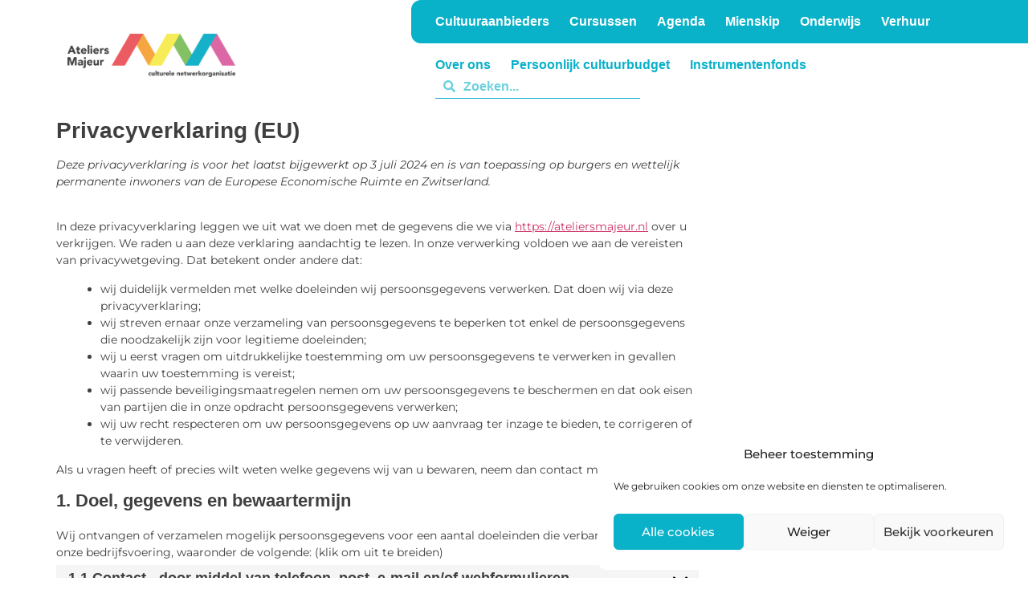

--- FILE ---
content_type: text/html; charset=UTF-8
request_url: https://ateliersmajeur.nl/privacyverklaring-eu/
body_size: 23451
content:
<!doctype html>
<html lang="nl-NL">
<head>
	<meta charset="UTF-8">
	<meta name="viewport" content="width=device-width, initial-scale=1">
	<link rel="profile" href="https://gmpg.org/xfn/11">
	<meta name='robots' content='index, follow, max-image-preview:large, max-snippet:-1, max-video-preview:-1' />
<!-- Google tag (gtag.js) toestemmingsmodus dataLayer toegevoegd door Site Kit -->
<script id="google_gtagjs-js-consent-mode-data-layer">
window.dataLayer = window.dataLayer || [];function gtag(){dataLayer.push(arguments);}
gtag('consent', 'default', {"ad_personalization":"denied","ad_storage":"denied","ad_user_data":"denied","analytics_storage":"denied","functionality_storage":"denied","security_storage":"denied","personalization_storage":"denied","region":["AT","BE","BG","CH","CY","CZ","DE","DK","EE","ES","FI","FR","GB","GR","HR","HU","IE","IS","IT","LI","LT","LU","LV","MT","NL","NO","PL","PT","RO","SE","SI","SK"],"wait_for_update":500});
window._googlesitekitConsentCategoryMap = {"statistics":["analytics_storage"],"marketing":["ad_storage","ad_user_data","ad_personalization"],"functional":["functionality_storage","security_storage"],"preferences":["personalization_storage"]};
window._googlesitekitConsents = {"ad_personalization":"denied","ad_storage":"denied","ad_user_data":"denied","analytics_storage":"denied","functionality_storage":"denied","security_storage":"denied","personalization_storage":"denied","region":["AT","BE","BG","CH","CY","CZ","DE","DK","EE","ES","FI","FR","GB","GR","HR","HU","IE","IS","IT","LI","LT","LU","LV","MT","NL","NO","PL","PT","RO","SE","SI","SK"],"wait_for_update":500};
</script>
<!-- Einde Google tag (gtag.js) toestemmingsmodus dataLayer toegevoegd door Site Kit -->

	<!-- This site is optimized with the Yoast SEO plugin v26.7 - https://yoast.com/wordpress/plugins/seo/ -->
	<title>Privacyverklaring (EU) - Ateliers Majeur</title>
	<link rel="canonical" href="https://ateliersmajeur.nl/privacyverklaring-eu/" />
	<meta property="og:locale" content="nl_NL" />
	<meta property="og:type" content="article" />
	<meta property="og:title" content="Privacyverklaring (EU) - Ateliers Majeur" />
	<meta property="og:url" content="https://ateliersmajeur.nl/privacyverklaring-eu/" />
	<meta property="og:site_name" content="Ateliers Majeur" />
	<meta name="twitter:card" content="summary_large_image" />
	<script type="application/ld+json" class="yoast-schema-graph">{"@context":"https://schema.org","@graph":[{"@type":"WebPage","@id":"https://ateliersmajeur.nl/privacyverklaring-eu/","url":"https://ateliersmajeur.nl/privacyverklaring-eu/","name":"Privacyverklaring (EU) - Ateliers Majeur","isPartOf":{"@id":"https://ateliersmajeur.nl/#website"},"datePublished":"2024-04-17T09:59:06+00:00","breadcrumb":{"@id":"https://ateliersmajeur.nl/privacyverklaring-eu/#breadcrumb"},"inLanguage":"nl-NL","potentialAction":[{"@type":"ReadAction","target":["https://ateliersmajeur.nl/privacyverklaring-eu/"]}]},{"@type":"BreadcrumbList","@id":"https://ateliersmajeur.nl/privacyverklaring-eu/#breadcrumb","itemListElement":[{"@type":"ListItem","position":1,"name":"Home","item":"https://ateliersmajeur.nl/"},{"@type":"ListItem","position":2,"name":"Privacyverklaring (EU)"}]},{"@type":"WebSite","@id":"https://ateliersmajeur.nl/#website","url":"https://ateliersmajeur.nl/","name":"Ateliers Majeur","description":"Hét centrum voor de kunsten in de gemeenten Heerenveen en Opsterland","publisher":{"@id":"https://ateliersmajeur.nl/#organization"},"potentialAction":[{"@type":"SearchAction","target":{"@type":"EntryPoint","urlTemplate":"https://ateliersmajeur.nl/?s={search_term_string}"},"query-input":{"@type":"PropertyValueSpecification","valueRequired":true,"valueName":"search_term_string"}}],"inLanguage":"nl-NL"},{"@type":"Organization","@id":"https://ateliersmajeur.nl/#organization","name":"Ateliers Majeur","url":"https://ateliersmajeur.nl/","logo":{"@type":"ImageObject","inLanguage":"nl-NL","@id":"https://ateliersmajeur.nl/#/schema/logo/image/","url":"https://ateliersmajeur.nl/wp-content/uploads/2020/09/AM-logo-03-FINAL-db-03-1536x445-1.png","contentUrl":"https://ateliersmajeur.nl/wp-content/uploads/2020/09/AM-logo-03-FINAL-db-03-1536x445-1.png","width":1536,"height":445,"caption":"Ateliers Majeur"},"image":{"@id":"https://ateliersmajeur.nl/#/schema/logo/image/"}}]}</script>
	<!-- / Yoast SEO plugin. -->


<link rel='dns-prefetch' href='//unpkg.com' />
<link rel='dns-prefetch' href='//www.googletagmanager.com' />
<link rel="alternate" type="application/rss+xml" title="Ateliers Majeur &raquo; feed" href="https://ateliersmajeur.nl/feed/" />
<link rel="alternate" type="application/rss+xml" title="Ateliers Majeur &raquo; reacties feed" href="https://ateliersmajeur.nl/comments/feed/" />
<link rel="alternate" title="oEmbed (JSON)" type="application/json+oembed" href="https://ateliersmajeur.nl/wp-json/oembed/1.0/embed?url=https%3A%2F%2Fateliersmajeur.nl%2Fprivacyverklaring-eu%2F" />
<link rel="alternate" title="oEmbed (XML)" type="text/xml+oembed" href="https://ateliersmajeur.nl/wp-json/oembed/1.0/embed?url=https%3A%2F%2Fateliersmajeur.nl%2Fprivacyverklaring-eu%2F&#038;format=xml" />
<link data-service="adobe-fonts" data-category="marketing" rel="stylesheet" type="text/css" data-href="https://use.typekit.net/clj8scm.css"><style id='wp-img-auto-sizes-contain-inline-css'>
img:is([sizes=auto i],[sizes^="auto," i]){contain-intrinsic-size:3000px 1500px}
/*# sourceURL=wp-img-auto-sizes-contain-inline-css */
</style>
<link rel='stylesheet' id='dce-animations-css' href='https://ateliersmajeur.nl/wp-content/plugins/dynamic-content-for-elementor/assets/css/animations.css?ver=3.3.24' media='all' />

<style id='wp-emoji-styles-inline-css'>

	img.wp-smiley, img.emoji {
		display: inline !important;
		border: none !important;
		box-shadow: none !important;
		height: 1em !important;
		width: 1em !important;
		margin: 0 0.07em !important;
		vertical-align: -0.1em !important;
		background: none !important;
		padding: 0 !important;
	}
/*# sourceURL=wp-emoji-styles-inline-css */
</style>
<link rel='stylesheet' id='wp-block-library-css' href='https://ateliersmajeur.nl/wp-includes/css/dist/block-library/style.min.css?ver=6c9c825a7bfaa2a625a26efb840bd6d6' media='all' />
<style id='global-styles-inline-css'>
:root{--wp--preset--aspect-ratio--square: 1;--wp--preset--aspect-ratio--4-3: 4/3;--wp--preset--aspect-ratio--3-4: 3/4;--wp--preset--aspect-ratio--3-2: 3/2;--wp--preset--aspect-ratio--2-3: 2/3;--wp--preset--aspect-ratio--16-9: 16/9;--wp--preset--aspect-ratio--9-16: 9/16;--wp--preset--color--black: #000000;--wp--preset--color--cyan-bluish-gray: #abb8c3;--wp--preset--color--white: #ffffff;--wp--preset--color--pale-pink: #f78da7;--wp--preset--color--vivid-red: #cf2e2e;--wp--preset--color--luminous-vivid-orange: #ff6900;--wp--preset--color--luminous-vivid-amber: #fcb900;--wp--preset--color--light-green-cyan: #7bdcb5;--wp--preset--color--vivid-green-cyan: #00d084;--wp--preset--color--pale-cyan-blue: #8ed1fc;--wp--preset--color--vivid-cyan-blue: #0693e3;--wp--preset--color--vivid-purple: #9b51e0;--wp--preset--gradient--vivid-cyan-blue-to-vivid-purple: linear-gradient(135deg,rgb(6,147,227) 0%,rgb(155,81,224) 100%);--wp--preset--gradient--light-green-cyan-to-vivid-green-cyan: linear-gradient(135deg,rgb(122,220,180) 0%,rgb(0,208,130) 100%);--wp--preset--gradient--luminous-vivid-amber-to-luminous-vivid-orange: linear-gradient(135deg,rgb(252,185,0) 0%,rgb(255,105,0) 100%);--wp--preset--gradient--luminous-vivid-orange-to-vivid-red: linear-gradient(135deg,rgb(255,105,0) 0%,rgb(207,46,46) 100%);--wp--preset--gradient--very-light-gray-to-cyan-bluish-gray: linear-gradient(135deg,rgb(238,238,238) 0%,rgb(169,184,195) 100%);--wp--preset--gradient--cool-to-warm-spectrum: linear-gradient(135deg,rgb(74,234,220) 0%,rgb(151,120,209) 20%,rgb(207,42,186) 40%,rgb(238,44,130) 60%,rgb(251,105,98) 80%,rgb(254,248,76) 100%);--wp--preset--gradient--blush-light-purple: linear-gradient(135deg,rgb(255,206,236) 0%,rgb(152,150,240) 100%);--wp--preset--gradient--blush-bordeaux: linear-gradient(135deg,rgb(254,205,165) 0%,rgb(254,45,45) 50%,rgb(107,0,62) 100%);--wp--preset--gradient--luminous-dusk: linear-gradient(135deg,rgb(255,203,112) 0%,rgb(199,81,192) 50%,rgb(65,88,208) 100%);--wp--preset--gradient--pale-ocean: linear-gradient(135deg,rgb(255,245,203) 0%,rgb(182,227,212) 50%,rgb(51,167,181) 100%);--wp--preset--gradient--electric-grass: linear-gradient(135deg,rgb(202,248,128) 0%,rgb(113,206,126) 100%);--wp--preset--gradient--midnight: linear-gradient(135deg,rgb(2,3,129) 0%,rgb(40,116,252) 100%);--wp--preset--font-size--small: 13px;--wp--preset--font-size--medium: 20px;--wp--preset--font-size--large: 36px;--wp--preset--font-size--x-large: 42px;--wp--preset--spacing--20: 0.44rem;--wp--preset--spacing--30: 0.67rem;--wp--preset--spacing--40: 1rem;--wp--preset--spacing--50: 1.5rem;--wp--preset--spacing--60: 2.25rem;--wp--preset--spacing--70: 3.38rem;--wp--preset--spacing--80: 5.06rem;--wp--preset--shadow--natural: 6px 6px 9px rgba(0, 0, 0, 0.2);--wp--preset--shadow--deep: 12px 12px 50px rgba(0, 0, 0, 0.4);--wp--preset--shadow--sharp: 6px 6px 0px rgba(0, 0, 0, 0.2);--wp--preset--shadow--outlined: 6px 6px 0px -3px rgb(255, 255, 255), 6px 6px rgb(0, 0, 0);--wp--preset--shadow--crisp: 6px 6px 0px rgb(0, 0, 0);}:root { --wp--style--global--content-size: 800px;--wp--style--global--wide-size: 1200px; }:where(body) { margin: 0; }.wp-site-blocks > .alignleft { float: left; margin-right: 2em; }.wp-site-blocks > .alignright { float: right; margin-left: 2em; }.wp-site-blocks > .aligncenter { justify-content: center; margin-left: auto; margin-right: auto; }:where(.wp-site-blocks) > * { margin-block-start: 24px; margin-block-end: 0; }:where(.wp-site-blocks) > :first-child { margin-block-start: 0; }:where(.wp-site-blocks) > :last-child { margin-block-end: 0; }:root { --wp--style--block-gap: 24px; }:root :where(.is-layout-flow) > :first-child{margin-block-start: 0;}:root :where(.is-layout-flow) > :last-child{margin-block-end: 0;}:root :where(.is-layout-flow) > *{margin-block-start: 24px;margin-block-end: 0;}:root :where(.is-layout-constrained) > :first-child{margin-block-start: 0;}:root :where(.is-layout-constrained) > :last-child{margin-block-end: 0;}:root :where(.is-layout-constrained) > *{margin-block-start: 24px;margin-block-end: 0;}:root :where(.is-layout-flex){gap: 24px;}:root :where(.is-layout-grid){gap: 24px;}.is-layout-flow > .alignleft{float: left;margin-inline-start: 0;margin-inline-end: 2em;}.is-layout-flow > .alignright{float: right;margin-inline-start: 2em;margin-inline-end: 0;}.is-layout-flow > .aligncenter{margin-left: auto !important;margin-right: auto !important;}.is-layout-constrained > .alignleft{float: left;margin-inline-start: 0;margin-inline-end: 2em;}.is-layout-constrained > .alignright{float: right;margin-inline-start: 2em;margin-inline-end: 0;}.is-layout-constrained > .aligncenter{margin-left: auto !important;margin-right: auto !important;}.is-layout-constrained > :where(:not(.alignleft):not(.alignright):not(.alignfull)){max-width: var(--wp--style--global--content-size);margin-left: auto !important;margin-right: auto !important;}.is-layout-constrained > .alignwide{max-width: var(--wp--style--global--wide-size);}body .is-layout-flex{display: flex;}.is-layout-flex{flex-wrap: wrap;align-items: center;}.is-layout-flex > :is(*, div){margin: 0;}body .is-layout-grid{display: grid;}.is-layout-grid > :is(*, div){margin: 0;}body{padding-top: 0px;padding-right: 0px;padding-bottom: 0px;padding-left: 0px;}a:where(:not(.wp-element-button)){text-decoration: underline;}:root :where(.wp-element-button, .wp-block-button__link){background-color: #32373c;border-width: 0;color: #fff;font-family: inherit;font-size: inherit;font-style: inherit;font-weight: inherit;letter-spacing: inherit;line-height: inherit;padding-top: calc(0.667em + 2px);padding-right: calc(1.333em + 2px);padding-bottom: calc(0.667em + 2px);padding-left: calc(1.333em + 2px);text-decoration: none;text-transform: inherit;}.has-black-color{color: var(--wp--preset--color--black) !important;}.has-cyan-bluish-gray-color{color: var(--wp--preset--color--cyan-bluish-gray) !important;}.has-white-color{color: var(--wp--preset--color--white) !important;}.has-pale-pink-color{color: var(--wp--preset--color--pale-pink) !important;}.has-vivid-red-color{color: var(--wp--preset--color--vivid-red) !important;}.has-luminous-vivid-orange-color{color: var(--wp--preset--color--luminous-vivid-orange) !important;}.has-luminous-vivid-amber-color{color: var(--wp--preset--color--luminous-vivid-amber) !important;}.has-light-green-cyan-color{color: var(--wp--preset--color--light-green-cyan) !important;}.has-vivid-green-cyan-color{color: var(--wp--preset--color--vivid-green-cyan) !important;}.has-pale-cyan-blue-color{color: var(--wp--preset--color--pale-cyan-blue) !important;}.has-vivid-cyan-blue-color{color: var(--wp--preset--color--vivid-cyan-blue) !important;}.has-vivid-purple-color{color: var(--wp--preset--color--vivid-purple) !important;}.has-black-background-color{background-color: var(--wp--preset--color--black) !important;}.has-cyan-bluish-gray-background-color{background-color: var(--wp--preset--color--cyan-bluish-gray) !important;}.has-white-background-color{background-color: var(--wp--preset--color--white) !important;}.has-pale-pink-background-color{background-color: var(--wp--preset--color--pale-pink) !important;}.has-vivid-red-background-color{background-color: var(--wp--preset--color--vivid-red) !important;}.has-luminous-vivid-orange-background-color{background-color: var(--wp--preset--color--luminous-vivid-orange) !important;}.has-luminous-vivid-amber-background-color{background-color: var(--wp--preset--color--luminous-vivid-amber) !important;}.has-light-green-cyan-background-color{background-color: var(--wp--preset--color--light-green-cyan) !important;}.has-vivid-green-cyan-background-color{background-color: var(--wp--preset--color--vivid-green-cyan) !important;}.has-pale-cyan-blue-background-color{background-color: var(--wp--preset--color--pale-cyan-blue) !important;}.has-vivid-cyan-blue-background-color{background-color: var(--wp--preset--color--vivid-cyan-blue) !important;}.has-vivid-purple-background-color{background-color: var(--wp--preset--color--vivid-purple) !important;}.has-black-border-color{border-color: var(--wp--preset--color--black) !important;}.has-cyan-bluish-gray-border-color{border-color: var(--wp--preset--color--cyan-bluish-gray) !important;}.has-white-border-color{border-color: var(--wp--preset--color--white) !important;}.has-pale-pink-border-color{border-color: var(--wp--preset--color--pale-pink) !important;}.has-vivid-red-border-color{border-color: var(--wp--preset--color--vivid-red) !important;}.has-luminous-vivid-orange-border-color{border-color: var(--wp--preset--color--luminous-vivid-orange) !important;}.has-luminous-vivid-amber-border-color{border-color: var(--wp--preset--color--luminous-vivid-amber) !important;}.has-light-green-cyan-border-color{border-color: var(--wp--preset--color--light-green-cyan) !important;}.has-vivid-green-cyan-border-color{border-color: var(--wp--preset--color--vivid-green-cyan) !important;}.has-pale-cyan-blue-border-color{border-color: var(--wp--preset--color--pale-cyan-blue) !important;}.has-vivid-cyan-blue-border-color{border-color: var(--wp--preset--color--vivid-cyan-blue) !important;}.has-vivid-purple-border-color{border-color: var(--wp--preset--color--vivid-purple) !important;}.has-vivid-cyan-blue-to-vivid-purple-gradient-background{background: var(--wp--preset--gradient--vivid-cyan-blue-to-vivid-purple) !important;}.has-light-green-cyan-to-vivid-green-cyan-gradient-background{background: var(--wp--preset--gradient--light-green-cyan-to-vivid-green-cyan) !important;}.has-luminous-vivid-amber-to-luminous-vivid-orange-gradient-background{background: var(--wp--preset--gradient--luminous-vivid-amber-to-luminous-vivid-orange) !important;}.has-luminous-vivid-orange-to-vivid-red-gradient-background{background: var(--wp--preset--gradient--luminous-vivid-orange-to-vivid-red) !important;}.has-very-light-gray-to-cyan-bluish-gray-gradient-background{background: var(--wp--preset--gradient--very-light-gray-to-cyan-bluish-gray) !important;}.has-cool-to-warm-spectrum-gradient-background{background: var(--wp--preset--gradient--cool-to-warm-spectrum) !important;}.has-blush-light-purple-gradient-background{background: var(--wp--preset--gradient--blush-light-purple) !important;}.has-blush-bordeaux-gradient-background{background: var(--wp--preset--gradient--blush-bordeaux) !important;}.has-luminous-dusk-gradient-background{background: var(--wp--preset--gradient--luminous-dusk) !important;}.has-pale-ocean-gradient-background{background: var(--wp--preset--gradient--pale-ocean) !important;}.has-electric-grass-gradient-background{background: var(--wp--preset--gradient--electric-grass) !important;}.has-midnight-gradient-background{background: var(--wp--preset--gradient--midnight) !important;}.has-small-font-size{font-size: var(--wp--preset--font-size--small) !important;}.has-medium-font-size{font-size: var(--wp--preset--font-size--medium) !important;}.has-large-font-size{font-size: var(--wp--preset--font-size--large) !important;}.has-x-large-font-size{font-size: var(--wp--preset--font-size--x-large) !important;}
:root :where(.wp-block-pullquote){font-size: 1.5em;line-height: 1.6;}
/*# sourceURL=global-styles-inline-css */
</style>
<link rel='stylesheet' id='ae-pro-css-css' href='https://ateliersmajeur.nl/wp-content/plugins/anywhere-elementor-pro/includes/assets/css/ae-pro.min.css?ver=2.29.3' media='all' />
<link rel='stylesheet' id='cmplz-document-css' href='https://ateliersmajeur.nl/wp-content/plugins/complianz-gdpr-premium/assets/css/document.min.css?ver=1762426775' media='all' />
<link rel='stylesheet' id='cmplz-general-css' href='https://ateliersmajeur.nl/wp-content/plugins/complianz-gdpr-premium/assets/css/cookieblocker.min.css?ver=1762426775' media='all' />
<link rel='stylesheet' id='hello-elementor-css' href='https://ateliersmajeur.nl/wp-content/themes/hello-elementor/assets/css/reset.css?ver=3.4.5' media='all' />
<link rel='stylesheet' id='hello-elementor-child-css' href='https://ateliersmajeur.nl/wp-content/themes/hello-elementor-child/style.css?ver=1.0.0' media='all' />
<link rel='stylesheet' id='hello-elementor-theme-style-css' href='https://ateliersmajeur.nl/wp-content/themes/hello-elementor/assets/css/theme.css?ver=3.4.5' media='all' />
<link rel='stylesheet' id='hello-elementor-header-footer-css' href='https://ateliersmajeur.nl/wp-content/themes/hello-elementor/assets/css/header-footer.css?ver=3.4.5' media='all' />
<link rel='stylesheet' id='elementor-frontend-css' href='https://ateliersmajeur.nl/wp-content/plugins/elementor/assets/css/frontend.min.css?ver=3.34.1' media='all' />
<link rel='stylesheet' id='widget-image-css' href='https://ateliersmajeur.nl/wp-content/plugins/elementor/assets/css/widget-image.min.css?ver=3.34.1' media='all' />
<link rel='stylesheet' id='e-animation-shrink-css' href='https://ateliersmajeur.nl/wp-content/plugins/elementor/assets/lib/animations/styles/e-animation-shrink.min.css?ver=3.34.1' media='all' />
<link rel='stylesheet' id='widget-search-form-css' href='https://ateliersmajeur.nl/wp-content/plugins/elementor-pro/assets/css/widget-search-form.min.css?ver=3.34.0' media='all' />
<link rel='stylesheet' id='widget-heading-css' href='https://ateliersmajeur.nl/wp-content/plugins/elementor/assets/css/widget-heading.min.css?ver=3.34.1' media='all' />
<link rel='stylesheet' id='e-sticky-css' href='https://ateliersmajeur.nl/wp-content/plugins/elementor-pro/assets/css/modules/sticky.min.css?ver=3.34.0' media='all' />
<link rel='stylesheet' id='widget-form-css' href='https://ateliersmajeur.nl/wp-content/plugins/elementor-pro/assets/css/widget-form.min.css?ver=3.34.0' media='all' />
<link rel='stylesheet' id='widget-divider-css' href='https://ateliersmajeur.nl/wp-content/plugins/elementor/assets/css/widget-divider.min.css?ver=3.34.1' media='all' />
<link rel='stylesheet' id='widget-nav-menu-css' href='https://ateliersmajeur.nl/wp-content/plugins/elementor-pro/assets/css/widget-nav-menu.min.css?ver=3.34.0' media='all' />
<link rel='stylesheet' id='widget-social-icons-css' href='https://ateliersmajeur.nl/wp-content/plugins/elementor/assets/css/widget-social-icons.min.css?ver=3.34.1' media='all' />
<link rel='stylesheet' id='e-apple-webkit-css' href='https://ateliersmajeur.nl/wp-content/plugins/elementor/assets/css/conditionals/apple-webkit.min.css?ver=3.34.1' media='all' />
<link rel='stylesheet' id='e-animation-zoomIn-css' href='https://ateliersmajeur.nl/wp-content/plugins/elementor/assets/lib/animations/styles/zoomIn.min.css?ver=3.34.1' media='all' />
<link rel='stylesheet' id='e-popup-css' href='https://ateliersmajeur.nl/wp-content/plugins/elementor-pro/assets/css/conditionals/popup.min.css?ver=3.34.0' media='all' />
<link rel='stylesheet' id='elementor-post-6745-css' href='https://ateliersmajeur.nl/wp-content/uploads/elementor/css/post-6745.css?ver=1768481793' media='all' />
<link rel='stylesheet' id='dashicons-css' href='https://ateliersmajeur.nl/wp-includes/css/dashicons.min.css?ver=6c9c825a7bfaa2a625a26efb840bd6d6' media='all' />
<link rel='stylesheet' id='font-awesome-5-all-css' href='https://ateliersmajeur.nl/wp-content/plugins/elementor/assets/lib/font-awesome/css/all.min.css?ver=3.34.1' media='all' />
<link rel='stylesheet' id='font-awesome-4-shim-css' href='https://ateliersmajeur.nl/wp-content/plugins/elementor/assets/lib/font-awesome/css/v4-shims.min.css?ver=3.34.1' media='all' />
<link rel='stylesheet' id='namogo-icons-css' href='https://ateliersmajeur.nl/wp-content/plugins/elementor-extras/assets/lib/nicons/css/nicons.css?ver=2.2.52' media='all' />
<link rel='stylesheet' id='elementor-extras-frontend-css' href='https://ateliersmajeur.nl/wp-content/plugins/elementor-extras/assets/css/frontend.min.css?ver=2.2.52' media='all' />
<link rel='stylesheet' id='elementor-post-10349-css' href='https://ateliersmajeur.nl/wp-content/uploads/elementor/css/post-10349.css?ver=1768481794' media='all' />
<link rel='stylesheet' id='elementor-post-10245-css' href='https://ateliersmajeur.nl/wp-content/uploads/elementor/css/post-10245.css?ver=1768481794' media='all' />
<link rel='stylesheet' id='elementor-post-14757-css' href='https://ateliersmajeur.nl/wp-content/uploads/elementor/css/post-14757.css?ver=1768481794' media='all' />
<link rel='stylesheet' id='elementor-post-9288-css' href='https://ateliersmajeur.nl/wp-content/uploads/elementor/css/post-9288.css?ver=1768481794' media='all' />
<link rel='stylesheet' id='vegas-css-css' href='https://ateliersmajeur.nl/wp-content/plugins/anywhere-elementor-pro/includes/assets/lib/vegas/vegas.min.css?ver=2.4.0' media='all' />
<link rel='stylesheet' id='elementor-gf-local-montserrat-css' href='https://ateliersmajeur.nl/wp-content/uploads/elementor/google-fonts/css/montserrat.css?ver=1742309018' media='all' />
<link rel='stylesheet' id='elementor-gf-local-roboto-css' href='https://ateliersmajeur.nl/wp-content/uploads/elementor/google-fonts/css/roboto.css?ver=1742309035' media='all' />
<script src="https://ateliersmajeur.nl/wp-includes/js/jquery/jquery.min.js?ver=3.7.1" id="jquery-core-js"></script>
<script src="https://ateliersmajeur.nl/wp-includes/js/jquery/jquery-migrate.min.js?ver=3.4.1" id="jquery-migrate-js"></script>
<script type="text/plain" data-service="acf-custom-maps" data-category="marketing" data-cmplz-src="https://maps.googleapis.com/maps/api/js?loading=async&amp;libraries=marker&amp;key=AIzaSyBHc_ZgkyD4Tghx5wyTQipB_6vO0DnWyXY&amp;ver=1" id="ae-gmap-js"></script>
<script src="https://unpkg.com/@googlemaps/markerclusterer/dist/index.min.js?ver=1" id="ae-gmap-cluster-js"></script>
<script src="https://ateliersmajeur.nl/wp-content/plugins/elementor/assets/lib/font-awesome/js/v4-shims.min.js?ver=3.34.1" id="font-awesome-4-shim-js"></script>

<!-- Google tag (gtag.js) snippet toegevoegd door Site Kit -->
<!-- Google Analytics snippet toegevoegd door Site Kit -->
<script src="https://www.googletagmanager.com/gtag/js?id=GT-W6X7S9V7" id="google_gtagjs-js" async></script>
<script id="google_gtagjs-js-after">
window.dataLayer = window.dataLayer || [];function gtag(){dataLayer.push(arguments);}
gtag("set","linker",{"domains":["ateliersmajeur.nl"]});
gtag("js", new Date());
gtag("set", "developer_id.dZTNiMT", true);
gtag("config", "GT-W6X7S9V7");
//# sourceURL=google_gtagjs-js-after
</script>
<link rel="https://api.w.org/" href="https://ateliersmajeur.nl/wp-json/" /><link rel="alternate" title="JSON" type="application/json" href="https://ateliersmajeur.nl/wp-json/wp/v2/pages/13535" /><link rel="EditURI" type="application/rsd+xml" title="RSD" href="https://ateliersmajeur.nl/xmlrpc.php?rsd" />

<link rel='shortlink' href='https://ateliersmajeur.nl/?p=13535' />
<meta name="generator" content="Site Kit by Google 1.170.0" />			<style>.cmplz-hidden {
					display: none !important;
				}</style><meta name="generator" content="Elementor 3.34.1; features: e_font_icon_svg; settings: css_print_method-external, google_font-enabled, font_display-auto">
			<style>
				.e-con.e-parent:nth-of-type(n+4):not(.e-lazyloaded):not(.e-no-lazyload),
				.e-con.e-parent:nth-of-type(n+4):not(.e-lazyloaded):not(.e-no-lazyload) * {
					background-image: none !important;
				}
				@media screen and (max-height: 1024px) {
					.e-con.e-parent:nth-of-type(n+3):not(.e-lazyloaded):not(.e-no-lazyload),
					.e-con.e-parent:nth-of-type(n+3):not(.e-lazyloaded):not(.e-no-lazyload) * {
						background-image: none !important;
					}
				}
				@media screen and (max-height: 640px) {
					.e-con.e-parent:nth-of-type(n+2):not(.e-lazyloaded):not(.e-no-lazyload),
					.e-con.e-parent:nth-of-type(n+2):not(.e-lazyloaded):not(.e-no-lazyload) * {
						background-image: none !important;
					}
				}
			</style>
			
<!-- Google Tag Manager snippet toegevoegd door Site Kit -->
<script>
			( function( w, d, s, l, i ) {
				w[l] = w[l] || [];
				w[l].push( {'gtm.start': new Date().getTime(), event: 'gtm.js'} );
				var f = d.getElementsByTagName( s )[0],
					j = d.createElement( s ), dl = l != 'dataLayer' ? '&l=' + l : '';
				j.async = true;
				j.src = 'https://www.googletagmanager.com/gtm.js?id=' + i + dl;
				f.parentNode.insertBefore( j, f );
			} )( window, document, 'script', 'dataLayer', 'GTM-WDHRMBNM' );
			
</script>

<!-- Einde Google Tag Manager snippet toegevoegd door Site Kit -->
<link rel="icon" href="https://img.ateliersmajeur.nl/F7OVF9C7L8XZRk3EeWFFff5Ev6DqsJjt4FCjtWzzBnQ/rs:fill:32:32:0/q:100/f:png/czM6Ly9pbWFnZXMtYXRlbGllcnNtYWpldXIvd3AtY29udGVudC91cGxvYWRzLzIwMjAvMDIvZmF2aS1BTS0xNTB4MTUwLnBuZw" sizes="32x32" />
<link rel="icon" href="https://img.ateliersmajeur.nl/EgPQPtx05fSWSUxnmq_EjreMXU1eXXxOdf6xVONsIBs/rs:fill:192:192:0/q:100/f:png/czM6Ly9pbWFnZXMtYXRlbGllcnNtYWpldXIvd3AtY29udGVudC91cGxvYWRzLzIwMjAvMDIvZmF2aS1BTS0zMDB4MzAwLnBuZw" sizes="192x192" />
<link rel="apple-touch-icon" href="https://img.ateliersmajeur.nl/fX27k1qnmvAveAAcvQNcF3jXZ-ayYvFoO-46nn9pa34/rs:fill:180:180:0/q:100/f:png/czM6Ly9pbWFnZXMtYXRlbGllcnNtYWpldXIvd3AtY29udGVudC91cGxvYWRzLzIwMjAvMDIvZmF2aS1BTS0zMDB4MzAwLnBuZw" />
<meta name="msapplication-TileImage" content="https://img.ateliersmajeur.nl/NR8bE3uEV9WlLQnDNGjjkUMGZ61lz5F88DQOF6t3B8E/rs:fill:270:270:0/q:100/f:png/czM6Ly9pbWFnZXMtYXRlbGllcnNtYWpldXIvd3AtY29udGVudC91cGxvYWRzLzIwMjAvMDIvZmF2aS1BTS0zMDB4MzAwLnBuZw" />
</head>
<body data-cmplz=1 class="wp-singular page-template-default page page-id-13535 wp-custom-logo wp-embed-responsive wp-theme-hello-elementor wp-child-theme-hello-elementor-child cmplz-document hello-elementor-default elementor-default elementor-kit-6745">

		<!-- Google Tag Manager (noscript) snippet toegevoegd door Site Kit -->
		<noscript>
			<iframe src="https://www.googletagmanager.com/ns.html?id=GTM-WDHRMBNM" height="0" width="0" style="display:none;visibility:hidden"></iframe>
		</noscript>
		<!-- Einde Google Tag Manager (noscript) snippet toegevoegd door Site Kit -->
		
<a class="skip-link screen-reader-text" href="#content">Ga naar de inhoud</a>

		<header data-elementor-type="header" data-elementor-id="10349" class="elementor elementor-10349 elementor-location-header" data-elementor-post-type="elementor_library">
					<section data-dce-background-color="#FFFFFF" class="has_ae_slider elementor-section elementor-top-section elementor-element elementor-element-197a687 elementor-section-full_width elementor-hidden-mobile header elementor-section-height-default elementor-section-height-default ae-bg-gallery-type-default" data-id="197a687" data-element_type="section" id="header" data-settings="{&quot;background_background&quot;:&quot;classic&quot;,&quot;sticky&quot;:&quot;top&quot;,&quot;sticky_on&quot;:[&quot;desktop&quot;,&quot;tablet&quot;,&quot;mobile&quot;],&quot;sticky_offset&quot;:0,&quot;sticky_effects_offset&quot;:0,&quot;sticky_anchor_link_offset&quot;:0}" data-no-lazy="">
						<div class="elementor-container elementor-column-gap-default">
					<div class="has_ae_slider elementor-column elementor-col-50 elementor-top-column elementor-element elementor-element-f6f0f8e header ae-bg-gallery-type-default" data-id="f6f0f8e" data-element_type="column">
			<div class="elementor-widget-wrap elementor-element-populated">
						<div class="elementor-element elementor-element-56c9077 elementor-widget elementor-widget-theme-site-logo elementor-widget-image" data-id="56c9077" data-element_type="widget" data-no-lazy="1" data-widget_type="theme-site-logo.default">
				<div class="elementor-widget-container">
											<a href="https://ateliersmajeur.nl">
			<img width="1885" height="484" src="https://img.ateliersmajeur.nl/-DLHyMs0qjaR5slTg2l3uBbCxtcMjDk2XhKemG3csJg/rs:fill:1885:484:0/q:100/f:png/czM6Ly9pbWFnZXMtYXRlbGllcnNtYWpldXIvd3AtY29udGVudC91cGxvYWRzLzIwMjAvMDIvQU0tbG9nby0yMDIyLVBORy5wbmc" class="attachment-full size-full wp-image-10224" alt="" />				</a>
											</div>
				</div>
					</div>
		</div>
				<div class="has_ae_slider elementor-column elementor-col-50 elementor-top-column elementor-element elementor-element-171a8d6 ae-bg-gallery-type-default" data-id="171a8d6" data-element_type="column">
			<div class="elementor-widget-wrap elementor-element-populated">
						<section class="has_ae_slider elementor-section elementor-inner-section elementor-element elementor-element-82c6c58 elementor-section-boxed elementor-section-height-default elementor-section-height-default ae-bg-gallery-type-default" data-id="82c6c58" data-element_type="section" data-settings="{&quot;background_background&quot;:&quot;classic&quot;}">
						<div class="elementor-container elementor-column-gap-default">
					<div class="has_ae_slider elementor-column elementor-col-100 elementor-inner-column elementor-element elementor-element-c3cd1ea header ae-bg-gallery-type-default" data-id="c3cd1ea" data-element_type="column">
			<div class="elementor-widget-wrap elementor-element-populated">
						<div class="elementor-element elementor-element-1416495 elementor-widget__width-auto elementor-widget elementor-widget-button" data-id="1416495" data-element_type="widget" data-widget_type="button.default">
				<div class="elementor-widget-container">
									<div class="elementor-button-wrapper">
					<a class="elementor-button elementor-button-link elementor-size-sm elementor-animation-shrink" href="https://ateliersmajeur.nl/cultuuraanbieders/">
						<span class="elementor-button-content-wrapper">
									<span class="elementor-button-text">Cultuuraanbieders</span>
					</span>
					</a>
				</div>
								</div>
				</div>
				<div class="elementor-element elementor-element-727e684 elementor-widget__width-auto elementor-widget elementor-widget-button" data-id="727e684" data-element_type="widget" data-widget_type="button.default">
				<div class="elementor-widget-container">
									<div class="elementor-button-wrapper">
					<a class="elementor-button elementor-button-link elementor-size-sm elementor-animation-shrink" href="https://ateliersmajeur.nl/cursussen/">
						<span class="elementor-button-content-wrapper">
									<span class="elementor-button-text">Cursussen</span>
					</span>
					</a>
				</div>
								</div>
				</div>
				<div class="elementor-element elementor-element-46d6a30 elementor-widget__width-auto elementor-widget elementor-widget-button" data-id="46d6a30" data-element_type="widget" data-widget_type="button.default">
				<div class="elementor-widget-container">
									<div class="elementor-button-wrapper">
					<a class="elementor-button elementor-button-link elementor-size-sm elementor-animation-shrink" href="https://ateliersmajeur.nl/agenda/">
						<span class="elementor-button-content-wrapper">
									<span class="elementor-button-text">Agenda</span>
					</span>
					</a>
				</div>
								</div>
				</div>
				<div class="elementor-element elementor-element-4ba654c elementor-widget__width-auto elementor-widget elementor-widget-button" data-id="4ba654c" data-element_type="widget" data-widget_type="button.default">
				<div class="elementor-widget-container">
									<div class="elementor-button-wrapper">
					<a class="elementor-button elementor-button-link elementor-size-sm elementor-animation-shrink" href="https://ateliersmajeur.nl/mienskip/">
						<span class="elementor-button-content-wrapper">
									<span class="elementor-button-text">Mienskip</span>
					</span>
					</a>
				</div>
								</div>
				</div>
				<div class="elementor-element elementor-element-d1832f8 elementor-widget__width-auto elementor-widget elementor-widget-button" data-id="d1832f8" data-element_type="widget" data-widget_type="button.default">
				<div class="elementor-widget-container">
									<div class="elementor-button-wrapper">
					<a class="elementor-button elementor-button-link elementor-size-sm elementor-animation-shrink" href="https://ateliersmajeur.nl/onderwijs/">
						<span class="elementor-button-content-wrapper">
									<span class="elementor-button-text">Onderwijs</span>
					</span>
					</a>
				</div>
								</div>
				</div>
				<div class="elementor-element elementor-element-7f8ace0 elementor-widget__width-auto elementor-widget elementor-widget-button" data-id="7f8ace0" data-element_type="widget" data-widget_type="button.default">
				<div class="elementor-widget-container">
									<div class="elementor-button-wrapper">
					<a class="elementor-button elementor-button-link elementor-size-sm elementor-animation-shrink" href="https://ateliersmajeur.nl/verhuur/">
						<span class="elementor-button-content-wrapper">
									<span class="elementor-button-text">Verhuur</span>
					</span>
					</a>
				</div>
								</div>
				</div>
					</div>
		</div>
					</div>
		</section>
				<section class="has_ae_slider elementor-section elementor-inner-section elementor-element elementor-element-9d1413d elementor-section-boxed elementor-section-height-default elementor-section-height-default ae-bg-gallery-type-default" data-id="9d1413d" data-element_type="section" data-settings="{&quot;background_background&quot;:&quot;classic&quot;}">
						<div class="elementor-container elementor-column-gap-default">
					<div class="has_ae_slider elementor-column elementor-col-100 elementor-inner-column elementor-element elementor-element-f0cc1d8 ae-bg-gallery-type-default" data-id="f0cc1d8" data-element_type="column" data-no-lazy="1">
			<div class="elementor-widget-wrap elementor-element-populated">
						<div class="elementor-element elementor-element-78fe1df elementor-widget__width-auto elementor-widget elementor-widget-button" data-id="78fe1df" data-element_type="widget" data-widget_type="button.default">
				<div class="elementor-widget-container">
									<div class="elementor-button-wrapper">
					<a class="elementor-button elementor-button-link elementor-size-sm elementor-animation-shrink" href="https://ateliersmajeur.nl/over-ons/">
						<span class="elementor-button-content-wrapper">
									<span class="elementor-button-text">Over ons</span>
					</span>
					</a>
				</div>
								</div>
				</div>
				<div class="elementor-element elementor-element-ff7c241 elementor-widget__width-auto elementor-widget elementor-widget-button" data-id="ff7c241" data-element_type="widget" data-widget_type="button.default">
				<div class="elementor-widget-container">
									<div class="elementor-button-wrapper">
					<a class="elementor-button elementor-button-link elementor-size-sm elementor-animation-shrink" href="https://ateliersmajeur.nl/persoonlijk-cultuurbudget/">
						<span class="elementor-button-content-wrapper">
									<span class="elementor-button-text">Persoonlijk cultuurbudget</span>
					</span>
					</a>
				</div>
								</div>
				</div>
				<div class="elementor-element elementor-element-ce0ad4d elementor-widget__width-auto elementor-widget elementor-widget-button" data-id="ce0ad4d" data-element_type="widget" data-widget_type="button.default">
				<div class="elementor-widget-container">
									<div class="elementor-button-wrapper">
					<a class="elementor-button elementor-button-link elementor-size-sm elementor-animation-shrink" href="https://ateliersmajeur.nl/over_ons/culturen-via-am-nu-inclusief-instrument/">
						<span class="elementor-button-content-wrapper">
									<span class="elementor-button-text">Instrumentenfonds</span>
					</span>
					</a>
				</div>
								</div>
				</div>
				<div class="elementor-element elementor-element-7d94606 elementor-search-form--skin-minimal elementor-widget__width-auto elementor-hidden-tablet elementor-hidden-mobile elementor-widget elementor-widget-search-form" data-id="7d94606" data-element_type="widget" data-settings="{&quot;skin&quot;:&quot;minimal&quot;}" data-widget_type="search-form.default">
				<div class="elementor-widget-container">
							<search role="search">
			<form class="elementor-search-form" action="https://ateliersmajeur.nl" method="get">
												<div class="elementor-search-form__container">
					<label class="elementor-screen-only" for="elementor-search-form-7d94606">Zoeken</label>

											<div class="elementor-search-form__icon">
							<div class="e-font-icon-svg-container"><svg aria-hidden="true" class="e-font-icon-svg e-fas-search" viewBox="0 0 512 512" xmlns="http://www.w3.org/2000/svg"><path d="M505 442.7L405.3 343c-4.5-4.5-10.6-7-17-7H372c27.6-35.3 44-79.7 44-128C416 93.1 322.9 0 208 0S0 93.1 0 208s93.1 208 208 208c48.3 0 92.7-16.4 128-44v16.3c0 6.4 2.5 12.5 7 17l99.7 99.7c9.4 9.4 24.6 9.4 33.9 0l28.3-28.3c9.4-9.4 9.4-24.6.1-34zM208 336c-70.7 0-128-57.2-128-128 0-70.7 57.2-128 128-128 70.7 0 128 57.2 128 128 0 70.7-57.2 128-128 128z"></path></svg></div>							<span class="elementor-screen-only">Zoeken</span>
						</div>
					
					<input id="elementor-search-form-7d94606" placeholder="Zoeken..." class="elementor-search-form__input" type="search" name="s" value="">
					
					
									</div>
			</form>
		</search>
						</div>
				</div>
				<div class="elementor-element elementor-element-52515ef elementor-widget__width-auto elementor-widget elementor-widget-heading" data-id="52515ef" data-element_type="widget" data-widget_type="heading.default">
				<div class="elementor-widget-container">
					<h2 class="elementor-heading-title elementor-size-default"><a href="https://ateliersmajeur.nl/onderwijs/">Onderwijs</a></h2>				</div>
				</div>
				<div class="elementor-element elementor-element-ebc4c43 elementor-widget__width-auto elementor-widget elementor-widget-heading" data-id="ebc4c43" data-element_type="widget" data-widget_type="heading.default">
				<div class="elementor-widget-container">
					<h2 class="elementor-heading-title elementor-size-default"><a href="https://ateliersmajeur.nl/verhuur/">Verhuur</a></h2>				</div>
				</div>
					</div>
		</div>
					</div>
		</section>
					</div>
		</div>
					</div>
		</section>
				<section data-dce-background-color="#FFFFFF" class="has_ae_slider elementor-section elementor-top-section elementor-element elementor-element-971ac2f elementor-section-full_width elementor-hidden-desktop elementor-hidden-tablet header_mobile elementor-section-height-default elementor-section-height-default ae-bg-gallery-type-default" data-id="971ac2f" data-element_type="section" id="header_mobile" data-settings="{&quot;background_background&quot;:&quot;classic&quot;,&quot;sticky&quot;:&quot;top&quot;,&quot;sticky_on&quot;:[&quot;desktop&quot;,&quot;tablet&quot;,&quot;mobile&quot;],&quot;sticky_offset&quot;:0,&quot;sticky_effects_offset&quot;:0,&quot;sticky_anchor_link_offset&quot;:0}" data-no-lazy="">
						<div class="elementor-container elementor-column-gap-default">
					<div class="has_ae_slider elementor-column elementor-col-50 elementor-top-column elementor-element elementor-element-7c5846e ae-bg-gallery-type-default" data-id="7c5846e" data-element_type="column">
			<div class="elementor-widget-wrap elementor-element-populated">
						<div class="elementor-element elementor-element-e60087e elementor-view-default elementor-widget elementor-widget-icon" data-id="e60087e" data-element_type="widget" data-widget_type="icon.default">
				<div class="elementor-widget-container">
							<div class="elementor-icon-wrapper">
			<a class="elementor-icon" href="#elementor-action%3Aaction%3Dpopup%3Aopen%26settings%3DeyJpZCI6IjEyMjY0IiwidG9nZ2xlIjpmYWxzZX0%3D">
			<svg aria-hidden="true" class="e-font-icon-svg e-fas-bars" viewBox="0 0 448 512" xmlns="http://www.w3.org/2000/svg"><path d="M16 132h416c8.837 0 16-7.163 16-16V76c0-8.837-7.163-16-16-16H16C7.163 60 0 67.163 0 76v40c0 8.837 7.163 16 16 16zm0 160h416c8.837 0 16-7.163 16-16v-40c0-8.837-7.163-16-16-16H16c-8.837 0-16 7.163-16 16v40c0 8.837 7.163 16 16 16zm0 160h416c8.837 0 16-7.163 16-16v-40c0-8.837-7.163-16-16-16H16c-8.837 0-16 7.163-16 16v40c0 8.837 7.163 16 16 16z"></path></svg>			</a>
		</div>
						</div>
				</div>
					</div>
		</div>
				<div class="has_ae_slider elementor-column elementor-col-50 elementor-top-column elementor-element elementor-element-fe53694 ae-bg-gallery-type-default" data-id="fe53694" data-element_type="column">
			<div class="elementor-widget-wrap elementor-element-populated">
						<div class="elementor-element elementor-element-e1e67a1 elementor-widget elementor-widget-theme-site-logo elementor-widget-image" data-id="e1e67a1" data-element_type="widget" data-widget_type="theme-site-logo.default">
				<div class="elementor-widget-container">
											<a href="https://ateliersmajeur.nl">
			<img width="1885" height="484" src="https://img.ateliersmajeur.nl/-DLHyMs0qjaR5slTg2l3uBbCxtcMjDk2XhKemG3csJg/rs:fill:1885:484:0/q:100/f:png/czM6Ly9pbWFnZXMtYXRlbGllcnNtYWpldXIvd3AtY29udGVudC91cGxvYWRzLzIwMjAvMDIvQU0tbG9nby0yMDIyLVBORy5wbmc" class="attachment-full size-full wp-image-10224" alt="" />				</a>
											</div>
				</div>
					</div>
		</div>
					</div>
		</section>
				</header>
		
<main id="content" class="site-main post-13535 page type-page status-publish hentry">

			<div class="page-header">
			<h1 class="entry-title">Privacyverklaring (EU)</h1>		</div>
	
	<div class="page-content">
		
<!-- Legal document generated by Complianz | GDPR/CCPA Cookie Consent https://wordpress.org/plugins/complianz-gdpr -->
<div id="cmplz-document" class="cmplz-document privacy-statement cmplz-document-eu"><p><i>Deze privacyverklaring is voor het laatst bijgewerkt op 3 juli 2024 en is van toepassing op burgers en wettelijk permanente inwoners van de Europese Economische Ruimte en Zwitserland.</i><br /><br /></p><p><p>In deze privacyverklaring leggen we uit wat we doen met de gegevens die we via <a href="https://ateliersmajeur.nl">https://ateliersmajeur.nl</a> over u verkrijgen. We raden u aan deze verklaring aandachtig te lezen. In onze verwerking voldoen we aan de vereisten van privacywetgeving. Dat betekent onder andere dat:</p><ul>
                <li>wij duidelijk vermelden met welke doeleinden wij persoonsgegevens verwerken. Dat doen wij via deze privacyverklaring;</li>
                <li>wij streven ernaar onze verzameling van persoonsgegevens te beperken tot enkel de persoonsgegevens die noodzakelijk zijn voor legitieme doeleinden;</li>
                <li>wij u eerst vragen om uitdrukkelijke toestemming om uw persoonsgegevens te verwerken in gevallen waarin uw toestemming is vereist;</li>
                <li>wij passende beveiligingsmaatregelen nemen om uw persoonsgegevens te beschermen en dat ook eisen van partijen die in onze opdracht persoonsgegevens verwerken;</li>
                <li>wij uw recht respecteren om uw persoonsgegevens op uw aanvraag ter inzage te bieden, te corrigeren of te verwijderen.</li>
            </ul><p>Als u vragen heeft of precies wilt weten welke gegevens wij van u bewaren, neem dan contact met ons op.</p></p><h2>1. Doel, gegevens en bewaartermijn</h2>Wij ontvangen of verzamelen mogelijk persoonsgegevens voor een aantal doeleinden die verband houden met onze bedrijfsvoering, waaronder de volgende: (klik om uit te breiden)<details class="cmplz-dropdown dropdown-privacy-statement"><summary><div><h3>1.1 Contact - door middel van telefoon, post, e-mail en/of webformulieren</h3></div></summary><p class="cmplz-subtitle">Voor dat doel gebruiken wij de volgende persoonsgegevens:</p><p><ul><li>Een voor- en achternaam</li><li>Een thuis- of ander fysiek adres, inclusief straatnaam en naam van een stad of dorp</li><li>Een e-mail adres</li><li>Een telefoonnummer</li><li>Geboortedatum</li></ul></p><p class="cmplz-subtitle">De grondslag waarop wij deze gegevens mogen verwerken is:</p><p><a target="_blank" rel="noopener noreferrer nofollow" href="https://cookiedatabase.org/legal-bases/#consent">Na het verlenen van toestemming.</a></p><p class="cmplz-subtitle">Bewaartermijn</p><p>We bewaren deze data enkel totdat de dienstverlening is beëindigd.</p></details><details class="cmplz-dropdown dropdown-privacy-statement"><summary><div><h3>1.2 Nieuwsbrieven</h3></div></summary><p class="cmplz-subtitle">Voor dat doel gebruiken wij de volgende persoonsgegevens:</p><p><ul><li>Een e-mail adres</li></ul></p><p class="cmplz-subtitle">De grondslag waarop wij deze gegevens mogen verwerken is:</p><p><a target="_blank" rel="noopener noreferrer nofollow" href="https://cookiedatabase.org/legal-bases/#consent">Na het verlenen van toestemming.</a></p><p class="cmplz-subtitle">Bewaartermijn</p><p>We bewaren deze data enkel totdat de dienstverlening is beëindigd.</p></details><h2>2. Delen met andere partijen</h2><p>We delen of geven deze gegevens alleen aan verwerkers voor de volgende doeleinden:</p><h2>3. Cookies</h2><p>Onze site maakt gebruik van cookies. Voor meer informatie over cookies verwijzen wij u naar ons <a href="https://ateliersmajeur.nl/cookie-policy/">Cookiebeleid</a>.&nbsp;</p><h2>4. Delen met andere partijen</h2><p><p>Wij delen persoonsgegevens indien wij bij wet of door een gerechtelijk bevel, in antwoord op een wetshandhavingsinstantie, voor zover toegestaan onder andere wettelijke bepalingen, verplicht zijn om informatie te verstrekken, of voor een onderzoek naar een kwestie in verband met de openbare veiligheid.</p><p>Als onze site of organisatie wordt overgenomen, verkocht, of betrokken is bij een fusie of overname, kunnen uw gegevens worden doorgegeven aan onze adviseurs en mogelijke kopers en worden doorgegeven aan de nieuwe eigenaren.</p></p><p>We hebben met Google een Verwerkersovereenkomst gesloten.</p><p>Google mag de gegevens niet gebruiken voor andere Google-diensten.</p><p>De opname van volledige IP-adressen wordt door ons geblokkeerd.</p><h2>5. Beveiliging</h2><p>Beveiliging van persoonsgegevens is voor ons van groot belang. Wij nemen passende beveiligingsmaatregelen om misbruik van en ongeautoriseerde toegang tot persoonsgegevens te beperken. Zo zorgen wij dat alleen de noodzakelijke personen toegang hebben tot uw gegevens, dat de toegang tot de gegevens afgeschermd is en dat onze veiligheidsmaatregelen regelmatig gecontroleerd worden.</p><h2>6. Websites van derden</h2><p>Deze Privacyverklaring heeft geen betrekking op sites van derden waar naar wordt verwezen via links op deze sites. We garanderen niet dat deze sites uw persoonsgegevens op een betrouwbare en veilige manier behandelen. We raden u aan om de privacyverklaringen van deze sites te lezen voor u gebruik maakt van deze sites.</p><h2>7. Wijzigingen in deze privacyverklaring</h2><p>Wij behouden ons het recht voor om wijzigingen aan te brengen in deze privacyverklaring. Het verdient aanbeveling om deze privacyverklaring geregeld te raadplegen, zodat u van deze wijzigingen op de hoogte bent. Bovendien zullen wij u waar mogelijk ook actief op de hoogte brengen.</p><h2>8. Toegang verkrijgen tot en wijziging van uw gegevens</h2><p>Als u vragen heeft of wilt weten welke persoonlijke gegevens we over u hebben, neem dan contact met ons op. U kunt contact met ons opnemen via de onderstaande gegevens. U heeft de volgende rechten:</p><ul>
                <li>U hebt het recht om te weten waarom uw persoonsgegevens nodig zijn, wat ermee gebeurt en hoe lang deze worden bewaard.</li>
                <li>Recht op inzage: u kunt een verzoek indienen om inzage in de gegevens die we van u verwerken</li>
                <li>Recht op rectificatie en aanvulling: u hebt het recht om uw persoonlijke gegevens aan te vullen, te corrigeren, te verwijderen of te blokkeren wanneer u maar wilt.</li>
                <li>Als u ons toestemming geeft om uw gegevens te verwerken, heeft u het recht om die toestemming in te trekken en uw persoonlijke gegevens te laten verwijderen.</li>
                <li>Recht op dataportabiliteit: u hebt het recht om al uw persoonlijke gegevens op te vragen bij de Verwerkingsverantwoordelijke en deze in zijn geheel over te dragen aan een andere Verwerkingsverantwoordelijke.</li>
                <li>Recht op bezwaar: u kunt bezwaar maken tegen de verwerking van uw gegevens. Wij komen hieraan tegemoet, tenzij er gegronde redenen voor verwerking zijn.</li>
            </ul><p>Zorg ervoor dat u altijd duidelijk vermeldt wie u bent, zodat we er zeker van kunnen zijn dat we geen gegevens van de verkeerde persoon wijzigen of verwijderen.</p><h2>9. Een klacht indienen</h2><p>Als u niet tevreden bent met de manier waarop wij omgaan met (een klacht over) de verwerking van uw persoonsgegevens, heeft u het recht om een klacht in te dienen bij de Autoriteit Persoonsgegevens.</p><h2>10. Contactinformatie</h2><p>Ateliers Majeur<br />
        Zwanedrift 2<br />
446 KS Heerenveen<br />
        Nederland<br />
        Website: <a href="https://ateliersmajeur.nl">https://ateliersmajeur.nl</a> <br />
        E-mail: <span class="cmplz-obfuscate">in&#102;&#111;@<span class="cmplz-fmail-domain">&#101;x.co&#109;</span>&#097;&#116;&#101;&#108;ier&#115;ma&#106;&#101;&#117;&#114;&#046;n&#108;</span> <br />
        Telefoonnummer: 0513 468 158</p></div>

		
			</div>

	
</main>

			<footer data-elementor-type="footer" data-elementor-id="10245" class="elementor elementor-10245 elementor-location-footer" data-elementor-post-type="elementor_library">
			<div data-dce-background-color="#FFFFFF" data-dce-background-overlay-color="#FFFFFFFA" class="has_ae_slider elementor-element elementor-element-221f0b7 e-flex e-con-boxed ae-bg-gallery-type-default e-con e-parent" data-id="221f0b7" data-element_type="container" data-settings="{&quot;background_background&quot;:&quot;classic&quot;}">
					<div class="e-con-inner">
		<div class="has_ae_slider elementor-element elementor-element-297703b e-con-full e-flex ae-bg-gallery-type-default e-con e-child" data-id="297703b" data-element_type="container">
		<div class="has_ae_slider elementor-element elementor-element-dca69c8 elementor-hidden-desktop elementor-hidden-tablet elementor-hidden-phone e-con-full e-flex ae-bg-gallery-type-default e-con e-child" data-id="dca69c8" data-element_type="container">
		<div class="has_ae_slider elementor-element elementor-element-d4d5799 e-con-full e-flex ae-bg-gallery-type-default e-con e-child" data-id="d4d5799" data-element_type="container">
				<div data-dce-text-color="#a8a8a8" class="elementor-element elementor-element-e096be2 elementor-widget elementor-widget-text-editor" data-id="e096be2" data-element_type="widget" data-widget_type="text-editor.default">
				<div class="elementor-widget-container">
									<p><strong>Onze nieuwsbrief ontvangen?</strong></p>								</div>
				</div>
				</div>
		<div class="has_ae_slider elementor-element elementor-element-e09cac4 e-con-full e-flex ae-bg-gallery-type-default e-con e-child" data-id="e09cac4" data-element_type="container">
				<div class="elementor-element elementor-element-bff661c elementor-button-align-start elementor-mobile-button-align-stretch elementor-tablet-button-align-stretch elementor-widget elementor-widget-form" data-id="bff661c" data-element_type="widget" data-settings="{&quot;button_width&quot;:&quot;20&quot;,&quot;button_width_mobile&quot;:&quot;100&quot;,&quot;button_width_tablet&quot;:&quot;25&quot;,&quot;step_next_label&quot;:&quot;Next&quot;,&quot;step_previous_label&quot;:&quot;Previous&quot;,&quot;step_type&quot;:&quot;number_text&quot;,&quot;step_icon_shape&quot;:&quot;circle&quot;}" data-widget_type="form.default">
				<div class="elementor-widget-container">
							<form class="elementor-form" method="post" name="Nieuwsbrief" aria-label="Nieuwsbrief">
			<input type="hidden" name="post_id" value="10245"/>
			<input type="hidden" name="form_id" value="bff661c"/>
			<input type="hidden" name="referer_title" value="Privacyverklaring (EU) - Ateliers Majeur" />

							<input type="hidden" name="queried_id" value="13535"/>
			
			<div class="elementor-form-fields-wrapper elementor-labels-">
								<div class="elementor-field-type-email elementor-field-group elementor-column elementor-field-group-name elementor-col-80 elementor-md-75 elementor-sm-100">
												<label for="form-field-name" class="elementor-field-label elementor-screen-only">
								Email							</label>
														<input size="1" type="email" name="form_fields[name]" id="form-field-name" class="elementor-field elementor-size-sm  elementor-field-textual" placeholder="Vul hier uw emailadres in">
											</div>
								<div class="elementor-field-group elementor-column elementor-field-type-submit elementor-col-20 e-form__buttons elementor-md-25 elementor-sm-100">
					<button class="elementor-button elementor-size-sm" type="submit">
						<span class="elementor-button-content-wrapper">
																						<span class="elementor-button-text">VERSTUUR</span>
													</span>
					</button>
				</div>
			</div>
		</form>
						</div>
				</div>
				</div>
				</div>
				<div class="elementor-element elementor-element-00f1380 elementor-hidden-phone elementor-widget-divider--view-line elementor-widget elementor-widget-divider" data-id="00f1380" data-element_type="widget" data-widget_type="divider.default">
				<div class="elementor-widget-container">
							<div class="elementor-divider">
			<span class="elementor-divider-separator">
						</span>
		</div>
						</div>
				</div>
				<div class="elementor-element elementor-element-898dca6 elementor-nav-menu__align-center elementor-nav-menu--dropdown-mobile elementor-hidden-phone elementor-nav-menu__text-align-aside elementor-nav-menu--toggle elementor-nav-menu--burger elementor-widget elementor-widget-nav-menu" data-id="898dca6" data-element_type="widget" data-settings="{&quot;layout&quot;:&quot;horizontal&quot;,&quot;submenu_icon&quot;:{&quot;value&quot;:&quot;&lt;svg aria-hidden=\&quot;true\&quot; class=\&quot;e-font-icon-svg e-fas-caret-down\&quot; viewBox=\&quot;0 0 320 512\&quot; xmlns=\&quot;http:\/\/www.w3.org\/2000\/svg\&quot;&gt;&lt;path d=\&quot;M31.3 192h257.3c17.8 0 26.7 21.5 14.1 34.1L174.1 354.8c-7.8 7.8-20.5 7.8-28.3 0L17.2 226.1C4.6 213.5 13.5 192 31.3 192z\&quot;&gt;&lt;\/path&gt;&lt;\/svg&gt;&quot;,&quot;library&quot;:&quot;fa-solid&quot;},&quot;toggle&quot;:&quot;burger&quot;}" data-widget_type="nav-menu.default">
				<div class="elementor-widget-container">
								<nav aria-label="Menu" class="elementor-nav-menu--main elementor-nav-menu__container elementor-nav-menu--layout-horizontal e--pointer-none">
				<ul id="menu-1-898dca6" class="elementor-nav-menu"><li class="menu-item menu-item-type-post_type menu-item-object-page menu-item-home menu-item-2720"><a href="https://ateliersmajeur.nl/" class="elementor-item">Home</a></li>
<li class="menu-item menu-item-type-post_type menu-item-object-page menu-item-699"><a href="https://ateliersmajeur.nl/cultuuraanbieders/" class="elementor-item">Cultuuraanbieders</a></li>
<li class="menu-item menu-item-type-post_type menu-item-object-page menu-item-698"><a href="https://ateliersmajeur.nl/cursussen/" class="elementor-item">Cursussen</a></li>
<li class="menu-item menu-item-type-post_type menu-item-object-page menu-item-867"><a href="https://ateliersmajeur.nl/agenda/" class="elementor-item">Agenda</a></li>
<li class="menu-item menu-item-type-post_type menu-item-object-page menu-item-12982"><a href="https://ateliersmajeur.nl/mienskip/" class="elementor-item">Mienskip</a></li>
<li class="menu-item menu-item-type-post_type menu-item-object-page menu-item-11506"><a href="https://ateliersmajeur.nl/onderwijs/" class="elementor-item">Onderwijs</a></li>
<li class="menu-item menu-item-type-post_type menu-item-object-page menu-item-695"><a href="https://ateliersmajeur.nl/verhuur/" class="elementor-item">Verhuur</a></li>
<li class="menu-item menu-item-type-post_type menu-item-object-page menu-item-2613"><a href="https://ateliersmajeur.nl/over-ons/" class="elementor-item">Over ons</a></li>
<li class="menu-item menu-item-type-post_type menu-item-object-over_ons menu-item-7413"><a href="https://ateliersmajeur.nl/over_ons/persoonlijk-cultuurbudget/" class="elementor-item">Persoonlijk cultuurbudget</a></li>
<li class="menu-item menu-item-type-post_type menu-item-object-over_ons menu-item-7427"><a href="https://ateliersmajeur.nl/over_ons/culturen-via-am-nu-inclusief-instrument/" class="elementor-item">Instrumentenfonds</a></li>
<li class="menu-item menu-item-type-post_type menu-item-object-page menu-item-13536"><a href="https://ateliersmajeur.nl/cookie-policy/" class="elementor-item">Cookie policy</a></li>
<li class="menu-item menu-item-type-post_type menu-item-object-page current-menu-item page_item page-item-13535 current_page_item menu-item-13537"><a href="https://ateliersmajeur.nl/privacyverklaring-eu/" aria-current="page" class="elementor-item elementor-item-active">Privacyverklaring (EU)</a></li>
</ul>			</nav>
					<div class="elementor-menu-toggle" role="button" tabindex="0" aria-label="Menu toggle" aria-expanded="false">
			<svg aria-hidden="true" role="presentation" class="elementor-menu-toggle__icon--open e-font-icon-svg e-eicon-menu-bar" viewBox="0 0 1000 1000" xmlns="http://www.w3.org/2000/svg"><path d="M104 333H896C929 333 958 304 958 271S929 208 896 208H104C71 208 42 237 42 271S71 333 104 333ZM104 583H896C929 583 958 554 958 521S929 458 896 458H104C71 458 42 487 42 521S71 583 104 583ZM104 833H896C929 833 958 804 958 771S929 708 896 708H104C71 708 42 737 42 771S71 833 104 833Z"></path></svg><svg aria-hidden="true" role="presentation" class="elementor-menu-toggle__icon--close e-font-icon-svg e-eicon-close" viewBox="0 0 1000 1000" xmlns="http://www.w3.org/2000/svg"><path d="M742 167L500 408 258 167C246 154 233 150 217 150 196 150 179 158 167 167 154 179 150 196 150 212 150 229 154 242 171 254L408 500 167 742C138 771 138 800 167 829 196 858 225 858 254 829L496 587 738 829C750 842 767 846 783 846 800 846 817 842 829 829 842 817 846 804 846 783 846 767 842 750 829 737L588 500 833 258C863 229 863 200 833 171 804 137 775 137 742 167Z"></path></svg>		</div>
					<nav class="elementor-nav-menu--dropdown elementor-nav-menu__container" aria-hidden="true">
				<ul id="menu-2-898dca6" class="elementor-nav-menu"><li class="menu-item menu-item-type-post_type menu-item-object-page menu-item-home menu-item-2720"><a href="https://ateliersmajeur.nl/" class="elementor-item" tabindex="-1">Home</a></li>
<li class="menu-item menu-item-type-post_type menu-item-object-page menu-item-699"><a href="https://ateliersmajeur.nl/cultuuraanbieders/" class="elementor-item" tabindex="-1">Cultuuraanbieders</a></li>
<li class="menu-item menu-item-type-post_type menu-item-object-page menu-item-698"><a href="https://ateliersmajeur.nl/cursussen/" class="elementor-item" tabindex="-1">Cursussen</a></li>
<li class="menu-item menu-item-type-post_type menu-item-object-page menu-item-867"><a href="https://ateliersmajeur.nl/agenda/" class="elementor-item" tabindex="-1">Agenda</a></li>
<li class="menu-item menu-item-type-post_type menu-item-object-page menu-item-12982"><a href="https://ateliersmajeur.nl/mienskip/" class="elementor-item" tabindex="-1">Mienskip</a></li>
<li class="menu-item menu-item-type-post_type menu-item-object-page menu-item-11506"><a href="https://ateliersmajeur.nl/onderwijs/" class="elementor-item" tabindex="-1">Onderwijs</a></li>
<li class="menu-item menu-item-type-post_type menu-item-object-page menu-item-695"><a href="https://ateliersmajeur.nl/verhuur/" class="elementor-item" tabindex="-1">Verhuur</a></li>
<li class="menu-item menu-item-type-post_type menu-item-object-page menu-item-2613"><a href="https://ateliersmajeur.nl/over-ons/" class="elementor-item" tabindex="-1">Over ons</a></li>
<li class="menu-item menu-item-type-post_type menu-item-object-over_ons menu-item-7413"><a href="https://ateliersmajeur.nl/over_ons/persoonlijk-cultuurbudget/" class="elementor-item" tabindex="-1">Persoonlijk cultuurbudget</a></li>
<li class="menu-item menu-item-type-post_type menu-item-object-over_ons menu-item-7427"><a href="https://ateliersmajeur.nl/over_ons/culturen-via-am-nu-inclusief-instrument/" class="elementor-item" tabindex="-1">Instrumentenfonds</a></li>
<li class="menu-item menu-item-type-post_type menu-item-object-page menu-item-13536"><a href="https://ateliersmajeur.nl/cookie-policy/" class="elementor-item" tabindex="-1">Cookie policy</a></li>
<li class="menu-item menu-item-type-post_type menu-item-object-page current-menu-item page_item page-item-13535 current_page_item menu-item-13537"><a href="https://ateliersmajeur.nl/privacyverklaring-eu/" aria-current="page" class="elementor-item elementor-item-active" tabindex="-1">Privacyverklaring (EU)</a></li>
</ul>			</nav>
						</div>
				</div>
				<div class="elementor-element elementor-element-11617b3 elementor-widget-divider--view-line elementor-widget elementor-widget-divider" data-id="11617b3" data-element_type="widget" data-widget_type="divider.default">
				<div class="elementor-widget-container">
							<div class="elementor-divider">
			<span class="elementor-divider-separator">
						</span>
		</div>
						</div>
				</div>
				<div class="elementor-element elementor-element-acd5986 elementor-widget elementor-widget-image" data-id="acd5986" data-element_type="widget" data-widget_type="image.default">
				<div class="elementor-widget-container">
																<a href="https://ateliersmajeur.nl">
							<img width="768" height="197" src="https://img.ateliersmajeur.nl/t_EaeZ8YYC3p19C-bCW6kWrVgjGX6QOILnooB_D2-6k/rs:fill:768:197:0/q:100/f:png/czM6Ly9pbWFnZXMtYXRlbGllcnNtYWpldXIvd3AtY29udGVudC91cGxvYWRzLzIwMjAvMDIvQU0tbG9nby0yMDIyLVBORy03Njh4MTk3LnBuZw" class="attachment-medium_large size-medium_large wp-image-10224" alt="" />								</a>
															</div>
				</div>
				<div data-dce-text-color="#3F3F3F" class="elementor-element elementor-element-8edc8c6 elementor-widget elementor-widget-text-editor" data-id="8edc8c6" data-element_type="widget" data-widget_type="text-editor.default">
				<div class="elementor-widget-container">
									<p>Postadres: Postbus 285, 8440 AG Heerenveen  |  Bezoekadres: Zwanedrift 2, 8446 KS Heerenveen<br />0513 468 158  |  info@ateliersmajeur.nl</p>								</div>
				</div>
				<div class="elementor-element elementor-element-06080a4 elementor-shape-rounded elementor-grid-0 e-grid-align-center elementor-widget elementor-widget-social-icons" data-id="06080a4" data-element_type="widget" data-widget_type="social-icons.default">
				<div class="elementor-widget-container">
							<div class="elementor-social-icons-wrapper elementor-grid" role="list">
							<span class="elementor-grid-item" role="listitem">
					<a class="elementor-icon elementor-social-icon elementor-social-icon-facebook-f elementor-repeater-item-993ef04" href="https://www.facebook.com/AteliersMajeur/" target="_blank">
						<span class="elementor-screen-only">Facebook-f</span>
						<svg aria-hidden="true" class="e-font-icon-svg e-fab-facebook-f" viewBox="0 0 320 512" xmlns="http://www.w3.org/2000/svg"><path d="M279.14 288l14.22-92.66h-88.91v-60.13c0-25.35 12.42-50.06 52.24-50.06h40.42V6.26S260.43 0 225.36 0c-73.22 0-121.08 44.38-121.08 124.72v70.62H22.89V288h81.39v224h100.17V288z"></path></svg>					</a>
				</span>
							<span class="elementor-grid-item" role="listitem">
					<a class="elementor-icon elementor-social-icon elementor-social-icon-x-twitter elementor-repeater-item-a229ff5" href="https://twitter.com/ateliersmajeur/" target="_blank">
						<span class="elementor-screen-only">X-twitter</span>
						<svg aria-hidden="true" class="e-font-icon-svg e-fab-x-twitter" viewBox="0 0 512 512" xmlns="http://www.w3.org/2000/svg"><path d="M389.2 48h70.6L305.6 224.2 487 464H345L233.7 318.6 106.5 464H35.8L200.7 275.5 26.8 48H172.4L272.9 180.9 389.2 48zM364.4 421.8h39.1L151.1 88h-42L364.4 421.8z"></path></svg>					</a>
				</span>
							<span class="elementor-grid-item" role="listitem">
					<a class="elementor-icon elementor-social-icon elementor-social-icon-instagram elementor-repeater-item-0c3ff89" href="https://www.instagram.com/ateliersmajeur/" target="_blank">
						<span class="elementor-screen-only">Instagram</span>
						<svg aria-hidden="true" class="e-font-icon-svg e-fab-instagram" viewBox="0 0 448 512" xmlns="http://www.w3.org/2000/svg"><path d="M224.1 141c-63.6 0-114.9 51.3-114.9 114.9s51.3 114.9 114.9 114.9S339 319.5 339 255.9 287.7 141 224.1 141zm0 189.6c-41.1 0-74.7-33.5-74.7-74.7s33.5-74.7 74.7-74.7 74.7 33.5 74.7 74.7-33.6 74.7-74.7 74.7zm146.4-194.3c0 14.9-12 26.8-26.8 26.8-14.9 0-26.8-12-26.8-26.8s12-26.8 26.8-26.8 26.8 12 26.8 26.8zm76.1 27.2c-1.7-35.9-9.9-67.7-36.2-93.9-26.2-26.2-58-34.4-93.9-36.2-37-2.1-147.9-2.1-184.9 0-35.8 1.7-67.6 9.9-93.9 36.1s-34.4 58-36.2 93.9c-2.1 37-2.1 147.9 0 184.9 1.7 35.9 9.9 67.7 36.2 93.9s58 34.4 93.9 36.2c37 2.1 147.9 2.1 184.9 0 35.9-1.7 67.7-9.9 93.9-36.2 26.2-26.2 34.4-58 36.2-93.9 2.1-37 2.1-147.8 0-184.8zM398.8 388c-7.8 19.6-22.9 34.7-42.6 42.6-29.5 11.7-99.5 9-132.1 9s-102.7 2.6-132.1-9c-19.6-7.8-34.7-22.9-42.6-42.6-11.7-29.5-9-99.5-9-132.1s-2.6-102.7 9-132.1c7.8-19.6 22.9-34.7 42.6-42.6 29.5-11.7 99.5-9 132.1-9s102.7-2.6 132.1 9c19.6 7.8 34.7 22.9 42.6 42.6 11.7 29.5 9 99.5 9 132.1s2.7 102.7-9 132.1z"></path></svg>					</a>
				</span>
					</div>
						</div>
				</div>
				<div class="elementor-element elementor-element-3171af5 elementor-hidden-phone elementor-widget-divider--view-line elementor-widget elementor-widget-divider" data-id="3171af5" data-element_type="widget" data-widget_type="divider.default">
				<div class="elementor-widget-container">
							<div class="elementor-divider">
			<span class="elementor-divider-separator">
						</span>
		</div>
						</div>
				</div>
				<div data-dce-text-color="#3F3F3F" class="elementor-element elementor-element-25f9f13 elementor-hidden-phone elementor-widget elementor-widget-text-editor" data-id="25f9f13" data-element_type="widget" data-widget_type="text-editor.default">
				<div class="elementor-widget-container">
									<p><span style="text-decoration: underline; color: #999999;"><a style="color: #999999; text-decoration: underline;" href="https://ateliersmajeur.nl/over_ons/algemene-voorwaarden/">Algemene voorwaarden</a></span>   |   <span style="text-decoration: underline; color: #999999;"><a style="color: #999999; text-decoration: underline;" href="/over_ons/privacyregelement/">Privacyreglement</a></span><br />©2022 Ateliers Majeur</p>								</div>
				</div>
				</div>
					</div>
				</div>
				</footer>
		
<script type="speculationrules">
{"prefetch":[{"source":"document","where":{"and":[{"href_matches":"/*"},{"not":{"href_matches":["/wp-*.php","/wp-admin/*","/wp-content/uploads/*","/wp-content/*","/wp-content/plugins/*","/wp-content/themes/hello-elementor-child/*","/wp-content/themes/hello-elementor/*","/*\\?(.+)"]}},{"not":{"selector_matches":"a[rel~=\"nofollow\"]"}},{"not":{"selector_matches":".no-prefetch, .no-prefetch a"}}]},"eagerness":"conservative"}]}
</script>

<!-- Consent Management powered by Complianz | GDPR/CCPA Cookie Consent https://wordpress.org/plugins/complianz-gdpr -->
<div id="cmplz-cookiebanner-container"><div class="cmplz-cookiebanner cmplz-hidden banner-1 default-cookie-banner optin cmplz-bottom-right cmplz-categories-type-view-preferences" aria-modal="true" data-nosnippet="true" role="dialog" aria-live="polite" aria-labelledby="cmplz-header-1-optin" aria-describedby="cmplz-message-1-optin">
	<div class="cmplz-header">
		<div class="cmplz-logo"></div>
		<div class="cmplz-title" id="cmplz-header-1-optin">Beheer toestemming</div>
		<div class="cmplz-close" tabindex="0" role="button" aria-label="Dialog sluiten">
			<svg aria-hidden="true" focusable="false" data-prefix="fas" data-icon="times" class="svg-inline--fa fa-times fa-w-11" role="img" xmlns="http://www.w3.org/2000/svg" viewBox="0 0 352 512"><path fill="currentColor" d="M242.72 256l100.07-100.07c12.28-12.28 12.28-32.19 0-44.48l-22.24-22.24c-12.28-12.28-32.19-12.28-44.48 0L176 189.28 75.93 89.21c-12.28-12.28-32.19-12.28-44.48 0L9.21 111.45c-12.28 12.28-12.28 32.19 0 44.48L109.28 256 9.21 356.07c-12.28 12.28-12.28 32.19 0 44.48l22.24 22.24c12.28 12.28 32.2 12.28 44.48 0L176 322.72l100.07 100.07c12.28 12.28 32.2 12.28 44.48 0l22.24-22.24c12.28-12.28 12.28-32.19 0-44.48L242.72 256z"></path></svg>
		</div>
	</div>

	<div class="cmplz-divider cmplz-divider-header"></div>
	<div class="cmplz-body">
		<div class="cmplz-message" id="cmplz-message-1-optin">We gebruiken cookies om onze website en diensten te optimaliseren.</div>
		<!-- categories start -->
		<div class="cmplz-categories">
			<details class="cmplz-category cmplz-functional" >
				<summary>
						<span class="cmplz-category-header">
							<span class="cmplz-category-title">Functional cookies</span>
							<span class='cmplz-always-active'>
								<span class="cmplz-banner-checkbox">
									<input type="checkbox"
										   id="cmplz-functional-optin"
										   data-category="cmplz_functional"
										   class="cmplz-consent-checkbox cmplz-functional"
										   size="40"
										   value="1"/>
									<label class="cmplz-label" for="cmplz-functional-optin"><span class="screen-reader-text">Functional cookies</span></label>
								</span>
								Altijd actief							</span>
							<span class="cmplz-icon cmplz-open">
								<svg xmlns="http://www.w3.org/2000/svg" viewBox="0 0 448 512"  height="18" ><path d="M224 416c-8.188 0-16.38-3.125-22.62-9.375l-192-192c-12.5-12.5-12.5-32.75 0-45.25s32.75-12.5 45.25 0L224 338.8l169.4-169.4c12.5-12.5 32.75-12.5 45.25 0s12.5 32.75 0 45.25l-192 192C240.4 412.9 232.2 416 224 416z"/></svg>
							</span>
						</span>
				</summary>
				<div class="cmplz-description">
					<span class="cmplz-description-functional">De technische opslag of toegang is strikt noodzakelijk voor het legitieme doel het gebruik mogelijk te maken van een specifieke dienst waarom de abonnee of gebruiker uitdrukkelijk heeft gevraagd, of met als enig doel de uitvoering van de transmissie van een communicatie over een elektronisch communicatienetwerk.</span>
				</div>
			</details>

			<details class="cmplz-category cmplz-preferences" >
				<summary>
						<span class="cmplz-category-header">
							<span class="cmplz-category-title">Voorkeuren</span>
							<span class="cmplz-banner-checkbox">
								<input type="checkbox"
									   id="cmplz-preferences-optin"
									   data-category="cmplz_preferences"
									   class="cmplz-consent-checkbox cmplz-preferences"
									   size="40"
									   value="1"/>
								<label class="cmplz-label" for="cmplz-preferences-optin"><span class="screen-reader-text">Voorkeuren</span></label>
							</span>
							<span class="cmplz-icon cmplz-open">
								<svg xmlns="http://www.w3.org/2000/svg" viewBox="0 0 448 512"  height="18" ><path d="M224 416c-8.188 0-16.38-3.125-22.62-9.375l-192-192c-12.5-12.5-12.5-32.75 0-45.25s32.75-12.5 45.25 0L224 338.8l169.4-169.4c12.5-12.5 32.75-12.5 45.25 0s12.5 32.75 0 45.25l-192 192C240.4 412.9 232.2 416 224 416z"/></svg>
							</span>
						</span>
				</summary>
				<div class="cmplz-description">
					<span class="cmplz-description-preferences">De technische opslag of toegang is noodzakelijk voor het legitieme doel voorkeuren op te slaan die niet door de abonnee of gebruiker zijn aangevraagd.</span>
				</div>
			</details>

			<details class="cmplz-category cmplz-statistics" >
				<summary>
						<span class="cmplz-category-header">
							<span class="cmplz-category-title">Statistieken</span>
							<span class="cmplz-banner-checkbox">
								<input type="checkbox"
									   id="cmplz-statistics-optin"
									   data-category="cmplz_statistics"
									   class="cmplz-consent-checkbox cmplz-statistics"
									   size="40"
									   value="1"/>
								<label class="cmplz-label" for="cmplz-statistics-optin"><span class="screen-reader-text">Statistieken</span></label>
							</span>
							<span class="cmplz-icon cmplz-open">
								<svg xmlns="http://www.w3.org/2000/svg" viewBox="0 0 448 512"  height="18" ><path d="M224 416c-8.188 0-16.38-3.125-22.62-9.375l-192-192c-12.5-12.5-12.5-32.75 0-45.25s32.75-12.5 45.25 0L224 338.8l169.4-169.4c12.5-12.5 32.75-12.5 45.25 0s12.5 32.75 0 45.25l-192 192C240.4 412.9 232.2 416 224 416z"/></svg>
							</span>
						</span>
				</summary>
				<div class="cmplz-description">
					<span class="cmplz-description-statistics">De technische opslag of toegang die uitsluitend voor statistische doeleinden wordt gebruikt.</span>
					<span class="cmplz-description-statistics-anonymous">De technische opslag of toegang die uitsluitend wordt gebruikt voor anonieme statistische doeleinden. Zonder dagvaarding, vrijwillige naleving door uw Internet Service Provider, of aanvullende gegevens van een derde partij, kan informatie die alleen voor dit doel wordt opgeslagen of opgehaald gewoonlijk niet worden gebruikt om je te identificeren.</span>
				</div>
			</details>
			<details class="cmplz-category cmplz-marketing" >
				<summary>
						<span class="cmplz-category-header">
							<span class="cmplz-category-title">Marketing</span>
							<span class="cmplz-banner-checkbox">
								<input type="checkbox"
									   id="cmplz-marketing-optin"
									   data-category="cmplz_marketing"
									   class="cmplz-consent-checkbox cmplz-marketing"
									   size="40"
									   value="1"/>
								<label class="cmplz-label" for="cmplz-marketing-optin"><span class="screen-reader-text">Marketing</span></label>
							</span>
							<span class="cmplz-icon cmplz-open">
								<svg xmlns="http://www.w3.org/2000/svg" viewBox="0 0 448 512"  height="18" ><path d="M224 416c-8.188 0-16.38-3.125-22.62-9.375l-192-192c-12.5-12.5-12.5-32.75 0-45.25s32.75-12.5 45.25 0L224 338.8l169.4-169.4c12.5-12.5 32.75-12.5 45.25 0s12.5 32.75 0 45.25l-192 192C240.4 412.9 232.2 416 224 416z"/></svg>
							</span>
						</span>
				</summary>
				<div class="cmplz-description">
					<span class="cmplz-description-marketing">De technische opslag of toegang is nodig om gebruikersprofielen op te stellen voor het verzenden van reclame, of om de gebruiker op een site of over verschillende sites te volgen voor soortgelijke marketingdoeleinden.</span>
				</div>
			</details>
		</div><!-- categories end -->
			</div>

	<div class="cmplz-links cmplz-information">
		<ul>
			<li><a class="cmplz-link cmplz-manage-options cookie-statement" href="#" data-relative_url="#cmplz-manage-consent-container">Beheer opties</a></li>
			<li><a class="cmplz-link cmplz-manage-third-parties cookie-statement" href="#" data-relative_url="#cmplz-cookies-overview">Beheer diensten</a></li>
			<li><a class="cmplz-link cmplz-manage-vendors tcf cookie-statement" href="#" data-relative_url="#cmplz-tcf-wrapper">Beheer {vendor_count} leveranciers</a></li>
			<li><a class="cmplz-link cmplz-external cmplz-read-more-purposes tcf" target="_blank" rel="noopener noreferrer nofollow" href="https://cookiedatabase.org/tcf/purposes/" aria-label="Read more about TCF purposes on Cookie Database">Lees meer over deze doeleinden</a></li>
		</ul>
			</div>

	<div class="cmplz-divider cmplz-footer"></div>

	<div class="cmplz-buttons">
		<button class="cmplz-btn cmplz-accept">Alle cookies</button>
		<button class="cmplz-btn cmplz-deny">Weiger</button>
		<button class="cmplz-btn cmplz-view-preferences">Bekijk voorkeuren</button>
		<button class="cmplz-btn cmplz-save-preferences">Voorkeuren bewaren</button>
		<a class="cmplz-btn cmplz-manage-options tcf cookie-statement" href="#" data-relative_url="#cmplz-manage-consent-container">Bekijk voorkeuren</a>
			</div>

	
	<div class="cmplz-documents cmplz-links">
		<ul>
			<li><a class="cmplz-link cookie-statement" href="#" data-relative_url="">{title}</a></li>
			<li><a class="cmplz-link privacy-statement" href="#" data-relative_url="">{title}</a></li>
			<li><a class="cmplz-link impressum" href="#" data-relative_url="">{title}</a></li>
		</ul>
			</div>
</div>
</div>
					<div id="cmplz-manage-consent" data-nosnippet="true"><button class="cmplz-btn cmplz-hidden cmplz-manage-consent manage-consent-1">Instellingen</button>

</div>		<div data-elementor-type="popup" data-elementor-id="12264" class="elementor elementor-12264 elementor-location-popup" data-elementor-settings="{&quot;entrance_animation&quot;:&quot;slideInLeft&quot;,&quot;entrance_animation_mobile&quot;:&quot;slideInLeft&quot;,&quot;exit_animation&quot;:&quot;slideInLeft&quot;,&quot;exit_animation_mobile&quot;:&quot;slideInLeft&quot;,&quot;entrance_animation_duration&quot;:{&quot;unit&quot;:&quot;px&quot;,&quot;size&quot;:0.6,&quot;sizes&quot;:[]},&quot;prevent_scroll&quot;:&quot;yes&quot;,&quot;a11y_navigation&quot;:&quot;yes&quot;,&quot;timing&quot;:[]}" data-elementor-post-type="elementor_library">
					<section class="has_ae_slider elementor-section elementor-top-section elementor-element elementor-element-f07de5a elementor-section-boxed elementor-section-height-default elementor-section-height-default ae-bg-gallery-type-default" data-id="f07de5a" data-element_type="section">
						<div class="elementor-container elementor-column-gap-default">
					<div class="has_ae_slider elementor-column elementor-col-100 elementor-top-column elementor-element elementor-element-06500cb ae-bg-gallery-type-default" data-id="06500cb" data-element_type="column">
			<div class="elementor-widget-wrap elementor-element-populated">
						<section class="has_ae_slider elementor-section elementor-inner-section elementor-element elementor-element-3ec23cc elementor-section-boxed elementor-section-height-default elementor-section-height-default ae-bg-gallery-type-default" data-id="3ec23cc" data-element_type="section">
						<div class="elementor-container elementor-column-gap-default">
					<div class="has_ae_slider elementor-column elementor-col-100 elementor-inner-column elementor-element elementor-element-087e2ed ae-bg-gallery-type-default" data-id="087e2ed" data-element_type="column">
			<div class="elementor-widget-wrap elementor-element-populated">
						<div class="elementor-element elementor-element-0a95b8d elementor-widget elementor-widget-theme-site-logo elementor-widget-image" data-id="0a95b8d" data-element_type="widget" data-widget_type="theme-site-logo.default">
				<div class="elementor-widget-container">
											<a href="https://ateliersmajeur.nl">
			<img width="1885" height="484" src="https://img.ateliersmajeur.nl/-DLHyMs0qjaR5slTg2l3uBbCxtcMjDk2XhKemG3csJg/rs:fill:1885:484:0/q:100/f:png/czM6Ly9pbWFnZXMtYXRlbGllcnNtYWpldXIvd3AtY29udGVudC91cGxvYWRzLzIwMjAvMDIvQU0tbG9nby0yMDIyLVBORy5wbmc" class="attachment-full size-full wp-image-10224" alt="" />				</a>
											</div>
				</div>
				<div class="elementor-element elementor-element-11e4311 elementor-search-form--skin-minimal elementor-widget elementor-widget-search-form" data-id="11e4311" data-element_type="widget" data-settings="{&quot;skin&quot;:&quot;minimal&quot;}" data-widget_type="search-form.default">
				<div class="elementor-widget-container">
							<search role="search">
			<form class="elementor-search-form" action="https://ateliersmajeur.nl" method="get">
												<div class="elementor-search-form__container">
					<label class="elementor-screen-only" for="elementor-search-form-11e4311">Zoeken</label>

											<div class="elementor-search-form__icon">
							<div class="e-font-icon-svg-container"><svg aria-hidden="true" class="e-font-icon-svg e-fas-search" viewBox="0 0 512 512" xmlns="http://www.w3.org/2000/svg"><path d="M505 442.7L405.3 343c-4.5-4.5-10.6-7-17-7H372c27.6-35.3 44-79.7 44-128C416 93.1 322.9 0 208 0S0 93.1 0 208s93.1 208 208 208c48.3 0 92.7-16.4 128-44v16.3c0 6.4 2.5 12.5 7 17l99.7 99.7c9.4 9.4 24.6 9.4 33.9 0l28.3-28.3c9.4-9.4 9.4-24.6.1-34zM208 336c-70.7 0-128-57.2-128-128 0-70.7 57.2-128 128-128 70.7 0 128 57.2 128 128 0 70.7-57.2 128-128 128z"></path></svg></div>							<span class="elementor-screen-only">Zoeken</span>
						</div>
					
					<input id="elementor-search-form-11e4311" placeholder="" class="elementor-search-form__input" type="search" name="s" value="">
					
					
									</div>
			</form>
		</search>
						</div>
				</div>
				<div class="elementor-element elementor-element-ed7477c elementor-nav-menu--dropdown-none elementor-widget elementor-widget-nav-menu" data-id="ed7477c" data-element_type="widget" data-settings="{&quot;layout&quot;:&quot;vertical&quot;,&quot;submenu_icon&quot;:{&quot;value&quot;:&quot;&lt;svg aria-hidden=\&quot;true\&quot; class=\&quot;e-font-icon-svg e-fas-caret-down\&quot; viewBox=\&quot;0 0 320 512\&quot; xmlns=\&quot;http:\/\/www.w3.org\/2000\/svg\&quot;&gt;&lt;path d=\&quot;M31.3 192h257.3c17.8 0 26.7 21.5 14.1 34.1L174.1 354.8c-7.8 7.8-20.5 7.8-28.3 0L17.2 226.1C4.6 213.5 13.5 192 31.3 192z\&quot;&gt;&lt;\/path&gt;&lt;\/svg&gt;&quot;,&quot;library&quot;:&quot;fa-solid&quot;}}" data-widget_type="nav-menu.default">
				<div class="elementor-widget-container">
								<nav aria-label="Menu" class="elementor-nav-menu--main elementor-nav-menu__container elementor-nav-menu--layout-vertical e--pointer-background e--animation-fade">
				<ul id="menu-1-ed7477c" class="elementor-nav-menu sm-vertical"><li class="menu-item menu-item-type-post_type menu-item-object-page menu-item-home menu-item-2720"><a href="https://ateliersmajeur.nl/" class="elementor-item">Home</a></li>
<li class="menu-item menu-item-type-post_type menu-item-object-page menu-item-699"><a href="https://ateliersmajeur.nl/cultuuraanbieders/" class="elementor-item">Cultuuraanbieders</a></li>
<li class="menu-item menu-item-type-post_type menu-item-object-page menu-item-698"><a href="https://ateliersmajeur.nl/cursussen/" class="elementor-item">Cursussen</a></li>
<li class="menu-item menu-item-type-post_type menu-item-object-page menu-item-867"><a href="https://ateliersmajeur.nl/agenda/" class="elementor-item">Agenda</a></li>
<li class="menu-item menu-item-type-post_type menu-item-object-page menu-item-12982"><a href="https://ateliersmajeur.nl/mienskip/" class="elementor-item">Mienskip</a></li>
<li class="menu-item menu-item-type-post_type menu-item-object-page menu-item-11506"><a href="https://ateliersmajeur.nl/onderwijs/" class="elementor-item">Onderwijs</a></li>
<li class="menu-item menu-item-type-post_type menu-item-object-page menu-item-695"><a href="https://ateliersmajeur.nl/verhuur/" class="elementor-item">Verhuur</a></li>
<li class="menu-item menu-item-type-post_type menu-item-object-page menu-item-2613"><a href="https://ateliersmajeur.nl/over-ons/" class="elementor-item">Over ons</a></li>
<li class="menu-item menu-item-type-post_type menu-item-object-over_ons menu-item-7413"><a href="https://ateliersmajeur.nl/over_ons/persoonlijk-cultuurbudget/" class="elementor-item">Persoonlijk cultuurbudget</a></li>
<li class="menu-item menu-item-type-post_type menu-item-object-over_ons menu-item-7427"><a href="https://ateliersmajeur.nl/over_ons/culturen-via-am-nu-inclusief-instrument/" class="elementor-item">Instrumentenfonds</a></li>
<li class="menu-item menu-item-type-post_type menu-item-object-page menu-item-13536"><a href="https://ateliersmajeur.nl/cookie-policy/" class="elementor-item">Cookie policy</a></li>
<li class="menu-item menu-item-type-post_type menu-item-object-page current-menu-item page_item page-item-13535 current_page_item menu-item-13537"><a href="https://ateliersmajeur.nl/privacyverklaring-eu/" aria-current="page" class="elementor-item elementor-item-active">Privacyverklaring (EU)</a></li>
</ul>			</nav>
						<nav class="elementor-nav-menu--dropdown elementor-nav-menu__container" aria-hidden="true">
				<ul id="menu-2-ed7477c" class="elementor-nav-menu sm-vertical"><li class="menu-item menu-item-type-post_type menu-item-object-page menu-item-home menu-item-2720"><a href="https://ateliersmajeur.nl/" class="elementor-item" tabindex="-1">Home</a></li>
<li class="menu-item menu-item-type-post_type menu-item-object-page menu-item-699"><a href="https://ateliersmajeur.nl/cultuuraanbieders/" class="elementor-item" tabindex="-1">Cultuuraanbieders</a></li>
<li class="menu-item menu-item-type-post_type menu-item-object-page menu-item-698"><a href="https://ateliersmajeur.nl/cursussen/" class="elementor-item" tabindex="-1">Cursussen</a></li>
<li class="menu-item menu-item-type-post_type menu-item-object-page menu-item-867"><a href="https://ateliersmajeur.nl/agenda/" class="elementor-item" tabindex="-1">Agenda</a></li>
<li class="menu-item menu-item-type-post_type menu-item-object-page menu-item-12982"><a href="https://ateliersmajeur.nl/mienskip/" class="elementor-item" tabindex="-1">Mienskip</a></li>
<li class="menu-item menu-item-type-post_type menu-item-object-page menu-item-11506"><a href="https://ateliersmajeur.nl/onderwijs/" class="elementor-item" tabindex="-1">Onderwijs</a></li>
<li class="menu-item menu-item-type-post_type menu-item-object-page menu-item-695"><a href="https://ateliersmajeur.nl/verhuur/" class="elementor-item" tabindex="-1">Verhuur</a></li>
<li class="menu-item menu-item-type-post_type menu-item-object-page menu-item-2613"><a href="https://ateliersmajeur.nl/over-ons/" class="elementor-item" tabindex="-1">Over ons</a></li>
<li class="menu-item menu-item-type-post_type menu-item-object-over_ons menu-item-7413"><a href="https://ateliersmajeur.nl/over_ons/persoonlijk-cultuurbudget/" class="elementor-item" tabindex="-1">Persoonlijk cultuurbudget</a></li>
<li class="menu-item menu-item-type-post_type menu-item-object-over_ons menu-item-7427"><a href="https://ateliersmajeur.nl/over_ons/culturen-via-am-nu-inclusief-instrument/" class="elementor-item" tabindex="-1">Instrumentenfonds</a></li>
<li class="menu-item menu-item-type-post_type menu-item-object-page menu-item-13536"><a href="https://ateliersmajeur.nl/cookie-policy/" class="elementor-item" tabindex="-1">Cookie policy</a></li>
<li class="menu-item menu-item-type-post_type menu-item-object-page current-menu-item page_item page-item-13535 current_page_item menu-item-13537"><a href="https://ateliersmajeur.nl/privacyverklaring-eu/" aria-current="page" class="elementor-item elementor-item-active" tabindex="-1">Privacyverklaring (EU)</a></li>
</ul>			</nav>
						</div>
				</div>
				<div class="elementor-element elementor-element-dd0f9d2 e-grid-align-mobile-left elementor-shape-rounded elementor-grid-0 e-grid-align-center elementor-widget elementor-widget-social-icons" data-id="dd0f9d2" data-element_type="widget" data-widget_type="social-icons.default">
				<div class="elementor-widget-container">
							<div class="elementor-social-icons-wrapper elementor-grid" role="list">
							<span class="elementor-grid-item" role="listitem">
					<a class="elementor-icon elementor-social-icon elementor-social-icon-facebook-f elementor-repeater-item-993ef04" href="https://www.facebook.com/AteliersMajeur/" target="_blank">
						<span class="elementor-screen-only">Facebook-f</span>
						<svg aria-hidden="true" class="e-font-icon-svg e-fab-facebook-f" viewBox="0 0 320 512" xmlns="http://www.w3.org/2000/svg"><path d="M279.14 288l14.22-92.66h-88.91v-60.13c0-25.35 12.42-50.06 52.24-50.06h40.42V6.26S260.43 0 225.36 0c-73.22 0-121.08 44.38-121.08 124.72v70.62H22.89V288h81.39v224h100.17V288z"></path></svg>					</a>
				</span>
							<span class="elementor-grid-item" role="listitem">
					<a class="elementor-icon elementor-social-icon elementor-social-icon-x-twitter elementor-repeater-item-a229ff5" href="https://twitter.com/ateliersmajeur/" target="_blank">
						<span class="elementor-screen-only">X-twitter</span>
						<svg aria-hidden="true" class="e-font-icon-svg e-fab-x-twitter" viewBox="0 0 512 512" xmlns="http://www.w3.org/2000/svg"><path d="M389.2 48h70.6L305.6 224.2 487 464H345L233.7 318.6 106.5 464H35.8L200.7 275.5 26.8 48H172.4L272.9 180.9 389.2 48zM364.4 421.8h39.1L151.1 88h-42L364.4 421.8z"></path></svg>					</a>
				</span>
							<span class="elementor-grid-item" role="listitem">
					<a class="elementor-icon elementor-social-icon elementor-social-icon-instagram elementor-repeater-item-0c3ff89" href="https://www.instagram.com/ateliersmajeur/" target="_blank">
						<span class="elementor-screen-only">Instagram</span>
						<svg aria-hidden="true" class="e-font-icon-svg e-fab-instagram" viewBox="0 0 448 512" xmlns="http://www.w3.org/2000/svg"><path d="M224.1 141c-63.6 0-114.9 51.3-114.9 114.9s51.3 114.9 114.9 114.9S339 319.5 339 255.9 287.7 141 224.1 141zm0 189.6c-41.1 0-74.7-33.5-74.7-74.7s33.5-74.7 74.7-74.7 74.7 33.5 74.7 74.7-33.6 74.7-74.7 74.7zm146.4-194.3c0 14.9-12 26.8-26.8 26.8-14.9 0-26.8-12-26.8-26.8s12-26.8 26.8-26.8 26.8 12 26.8 26.8zm76.1 27.2c-1.7-35.9-9.9-67.7-36.2-93.9-26.2-26.2-58-34.4-93.9-36.2-37-2.1-147.9-2.1-184.9 0-35.8 1.7-67.6 9.9-93.9 36.1s-34.4 58-36.2 93.9c-2.1 37-2.1 147.9 0 184.9 1.7 35.9 9.9 67.7 36.2 93.9s58 34.4 93.9 36.2c37 2.1 147.9 2.1 184.9 0 35.9-1.7 67.7-9.9 93.9-36.2 26.2-26.2 34.4-58 36.2-93.9 2.1-37 2.1-147.8 0-184.8zM398.8 388c-7.8 19.6-22.9 34.7-42.6 42.6-29.5 11.7-99.5 9-132.1 9s-102.7 2.6-132.1-9c-19.6-7.8-34.7-22.9-42.6-42.6-11.7-29.5-9-99.5-9-132.1s-2.6-102.7 9-132.1c7.8-19.6 22.9-34.7 42.6-42.6 29.5-11.7 99.5-9 132.1-9s102.7-2.6 132.1 9c19.6 7.8 34.7 22.9 42.6 42.6 11.7 29.5 9 99.5 9 132.1s2.7 102.7-9 132.1z"></path></svg>					</a>
				</span>
					</div>
						</div>
				</div>
					</div>
		</div>
					</div>
		</section>
					</div>
		</div>
					</div>
		</section>
				</div>
				<div data-elementor-type="popup" data-elementor-id="14757" class="elementor elementor-14757 elementor-location-popup" data-elementor-settings="{&quot;entrance_animation&quot;:&quot;zoomIn&quot;,&quot;exit_animation&quot;:&quot;zoomIn&quot;,&quot;entrance_animation_duration&quot;:{&quot;unit&quot;:&quot;px&quot;,&quot;size&quot;:0.4,&quot;sizes&quot;:[]},&quot;open_selector&quot;:&quot;a[href=\&quot;#nieuwsbrief-popup\&quot;]&quot;,&quot;a11y_navigation&quot;:&quot;yes&quot;,&quot;triggers&quot;:[],&quot;timing&quot;:[]}" data-elementor-post-type="elementor_library">
					<section data-dce-background-color="rgba(255, 255, 255, 0)" class="has_ae_slider elementor-section elementor-top-section elementor-element elementor-element-431d8123 elementor-section-height-min-height elementor-section-items-stretch elementor-section-content-middle elementor-section-boxed elementor-section-height-default ae-bg-gallery-type-default" data-id="431d8123" data-element_type="section" data-settings="{&quot;background_background&quot;:&quot;classic&quot;}">
						<div class="elementor-container elementor-column-gap-default">
					<div class="has_ae_slider elementor-column elementor-col-100 elementor-top-column elementor-element elementor-element-39b9b5dd ae-bg-gallery-type-default" data-id="39b9b5dd" data-element_type="column" data-settings="{&quot;background_background&quot;:&quot;classic&quot;}">
			<div class="elementor-widget-wrap elementor-element-populated">
					<div class="elementor-background-overlay"></div>
						<div class="elementor-element elementor-element-6274a20 elementor-widget elementor-widget-html" data-id="6274a20" data-element_type="widget" data-widget_type="html.default">
				<div class="elementor-widget-container">
					<embed src="https://laposta.nl/f/ss03zzkbqqjm"style="width:100%; height:900px">				</div>
				</div>
					</div>
		</div>
					</div>
		</section>
				</div>
				<div data-elementor-type="popup" data-elementor-id="9288" class="elementor elementor-9288 elementor-location-popup" data-elementor-settings="{&quot;entrance_animation&quot;:&quot;zoomIn&quot;,&quot;exit_animation&quot;:&quot;zoomIn&quot;,&quot;entrance_animation_duration&quot;:{&quot;unit&quot;:&quot;px&quot;,&quot;size&quot;:0.4,&quot;sizes&quot;:[]},&quot;open_selector&quot;:&quot;a[href=\&quot;#nieuwsbrief-popup\&quot;]&quot;,&quot;a11y_navigation&quot;:&quot;yes&quot;,&quot;triggers&quot;:[],&quot;timing&quot;:[]}" data-elementor-post-type="elementor_library">
					<section data-dce-background-color="rgba(255, 255, 255, 0)" class="has_ae_slider elementor-section elementor-top-section elementor-element elementor-element-431d8123 elementor-section-height-min-height elementor-section-items-stretch elementor-section-content-middle elementor-section-boxed elementor-section-height-default ae-bg-gallery-type-default" data-id="431d8123" data-element_type="section" data-settings="{&quot;background_background&quot;:&quot;classic&quot;}">
						<div class="elementor-container elementor-column-gap-default">
					<div class="has_ae_slider elementor-column elementor-col-100 elementor-top-column elementor-element elementor-element-39b9b5dd ae-bg-gallery-type-default" data-id="39b9b5dd" data-element_type="column" data-settings="{&quot;background_background&quot;:&quot;classic&quot;}">
			<div class="elementor-widget-wrap elementor-element-populated">
					<div class="elementor-background-overlay"></div>
						<div class="elementor-element elementor-element-6274a20 elementor-widget elementor-widget-html" data-id="6274a20" data-element_type="widget" data-widget_type="html.default">
				<div class="elementor-widget-container">
					<embed src="https://laposta.nl/f/ssk1gr7zk6js"style="width:100%; height:900px">				</div>
				</div>
					</div>
		</div>
					</div>
		</section>
				</div>
					<script>
				const lazyloadRunObserver = () => {
					const lazyloadBackgrounds = document.querySelectorAll( `.e-con.e-parent:not(.e-lazyloaded)` );
					const lazyloadBackgroundObserver = new IntersectionObserver( ( entries ) => {
						entries.forEach( ( entry ) => {
							if ( entry.isIntersecting ) {
								let lazyloadBackground = entry.target;
								if( lazyloadBackground ) {
									lazyloadBackground.classList.add( 'e-lazyloaded' );
								}
								lazyloadBackgroundObserver.unobserve( entry.target );
							}
						});
					}, { rootMargin: '200px 0px 200px 0px' } );
					lazyloadBackgrounds.forEach( ( lazyloadBackground ) => {
						lazyloadBackgroundObserver.observe( lazyloadBackground );
					} );
				};
				const events = [
					'DOMContentLoaded',
					'elementor/lazyload/observe',
				];
				events.forEach( ( event ) => {
					document.addEventListener( event, lazyloadRunObserver );
				} );
			</script>
			<link rel='stylesheet' id='elementor-post-12264-css' href='https://ateliersmajeur.nl/wp-content/uploads/elementor/css/post-12264.css?ver=1768481795' media='all' />
<link rel='stylesheet' id='e-animation-slideInLeft-css' href='https://ateliersmajeur.nl/wp-content/plugins/elementor/assets/lib/animations/styles/slideInLeft.min.css?ver=3.34.1' media='all' />
<script id="ae-pro-js-js-extra">
var aepro = {"ajaxurl":"https://ateliersmajeur.nl/wp-admin/admin-ajax.php","current_url":"https%3A%2F%2Fateliersmajeur.nl%2Fprivacyverklaring-eu%2F","plugin_url":"https://ateliersmajeur.nl/wp-content/plugins/anywhere-elementor-pro","queried_page":{"ID":13535,"page_type":"single"},"access_level":"2","aep_nonce":"97361c5b65"};
//# sourceURL=ae-pro-js-js-extra
</script>
<script src="https://ateliersmajeur.nl/wp-content/plugins/anywhere-elementor-pro/includes/assets/js/ae-pro.min.js?ver=2.29.3" id="ae-pro-js-js"></script>
<script id="aep-build-js-extra">
var aepro = {"ajaxurl":"https://ateliersmajeur.nl/wp-admin/admin-ajax.php","current_url":"https%3A%2F%2Fateliersmajeur.nl%2Fprivacyverklaring-eu%2F","plugin_url":"https://ateliersmajeur.nl/wp-content/plugins/anywhere-elementor-pro","queried_page":{"ID":13535,"page_type":"single"},"access_level":"2","aep_nonce":"97361c5b65"};
//# sourceURL=aep-build-js-extra
</script>
<script src="https://ateliersmajeur.nl/wp-content/plugins/anywhere-elementor-pro/build/index.min.js?ver=2.29.3" id="aep-build-js"></script>
<script src="https://ateliersmajeur.nl/wp-content/plugins/dynamicconditions/Public/js/dynamic-conditions-public.js?ver=1.7.5" id="dynamic-conditions-js"></script>
<script src="https://ateliersmajeur.nl/wp-content/themes/hello-elementor-child/scripts.js?ver=6c9c825a7bfaa2a625a26efb840bd6d6" id="ws_app-js"></script>
<script src="https://ateliersmajeur.nl/wp-content/plugins/google-site-kit/dist/assets/js/googlesitekit-consent-mode-bc2e26cfa69fcd4a8261.js" id="googlesitekit-consent-mode-js"></script>
<script src="https://ateliersmajeur.nl/wp-content/plugins/elementor/assets/js/webpack.runtime.min.js?ver=3.34.1" id="elementor-webpack-runtime-js"></script>
<script src="https://ateliersmajeur.nl/wp-content/plugins/elementor/assets/js/frontend-modules.min.js?ver=3.34.1" id="elementor-frontend-modules-js"></script>
<script src="https://ateliersmajeur.nl/wp-includes/js/jquery/ui/core.min.js?ver=1.13.3" id="jquery-ui-core-js"></script>
<script id="elementor-frontend-js-before">
var elementorFrontendConfig = {"environmentMode":{"edit":false,"wpPreview":false,"isScriptDebug":false},"i18n":{"shareOnFacebook":"Deel via Facebook","shareOnTwitter":"Deel via Twitter","pinIt":"Pin dit","download":"Downloaden","downloadImage":"Download afbeelding","fullscreen":"Volledig scherm","zoom":"Zoom","share":"Delen","playVideo":"Video afspelen","previous":"Vorige","next":"Volgende","close":"Sluiten","a11yCarouselPrevSlideMessage":"Vorige slide","a11yCarouselNextSlideMessage":"Volgende slide","a11yCarouselFirstSlideMessage":"Ga naar de eerste slide","a11yCarouselLastSlideMessage":"Ga naar de laatste slide","a11yCarouselPaginationBulletMessage":"Ga naar slide"},"is_rtl":false,"breakpoints":{"xs":0,"sm":480,"md":768,"lg":1025,"xl":1440,"xxl":1600},"responsive":{"breakpoints":{"mobile":{"label":"Mobiel portret","value":767,"default_value":767,"direction":"max","is_enabled":true},"mobile_extra":{"label":"Mobiel landschap","value":880,"default_value":880,"direction":"max","is_enabled":false},"tablet":{"label":"Tablet portret","value":1024,"default_value":1024,"direction":"max","is_enabled":true},"tablet_extra":{"label":"Tablet landschap","value":1200,"default_value":1200,"direction":"max","is_enabled":false},"laptop":{"label":"Laptop","value":1366,"default_value":1366,"direction":"max","is_enabled":false},"widescreen":{"label":"Breedbeeld","value":2400,"default_value":2400,"direction":"min","is_enabled":false}},"hasCustomBreakpoints":false},"version":"3.34.1","is_static":false,"experimentalFeatures":{"e_font_icon_svg":true,"container":true,"nested-elements":true,"home_screen":true,"global_classes_should_enforce_capabilities":true,"e_variables":true,"cloud-library":true,"e_opt_in_v4_page":true,"e_interactions":true,"import-export-customization":true,"e_pro_variables":true},"urls":{"assets":"https:\/\/ateliersmajeur.nl\/wp-content\/plugins\/elementor\/assets\/","ajaxurl":"https:\/\/ateliersmajeur.nl\/wp-admin\/admin-ajax.php","uploadUrl":"https:\/\/ateliersmajeur.nl\/wp-content\/uploads"},"nonces":{"floatingButtonsClickTracking":"<esi:include src='/?lsesi=nonce&esi=eyJhY3Rpb24iOiJlbGVtZW50b3ItY29udmVyc2lvbi1jZW50ZXItY2xpY2siLCJfbHNfc2lsZW5jZSI6dHJ1ZX0%3D&_hash=5da9d1df1d8282aafc1d8280f0427803' as-var='1' />"},"swiperClass":"swiper","settings":{"page":[],"editorPreferences":[],"dynamicooo":[]},"kit":{"active_breakpoints":["viewport_mobile","viewport_tablet"],"global_image_lightbox":"yes","lightbox_enable_counter":"yes","lightbox_enable_fullscreen":"yes","lightbox_enable_zoom":"yes","lightbox_enable_share":"yes","lightbox_title_src":"title","lightbox_description_src":"description"},"post":{"id":13535,"title":"Privacyverklaring%20%28EU%29%20-%20Ateliers%20Majeur","excerpt":"","featuredImage":false}};
//# sourceURL=elementor-frontend-js-before
</script>
<script src="https://ateliersmajeur.nl/wp-content/plugins/elementor/assets/js/frontend.min.js?ver=3.34.1" id="elementor-frontend-js"></script>
<script src="https://ateliersmajeur.nl/wp-content/plugins/elementor-pro/assets/lib/sticky/jquery.sticky.min.js?ver=3.34.0" id="e-sticky-js"></script>
<script src="https://ateliersmajeur.nl/wp-content/plugins/elementor-pro/assets/lib/smartmenus/jquery.smartmenus.min.js?ver=1.2.1" id="smartmenus-js"></script>
<script src="https://ateliersmajeur.nl/wp-content/plugins/anywhere-elementor-pro/includes/assets/lib/vegas/vegas.min.js?ver=2.4.0" id="vegas-js"></script>
<script id="wp-consent-api-js-extra">
var consent_api = {"consent_type":"optin","waitfor_consent_hook":"1","cookie_expiration":"30","cookie_prefix":"wp_consent","services":[]};
//# sourceURL=wp-consent-api-js-extra
</script>
<script src="https://ateliersmajeur.nl/wp-content/plugins/wp-consent-api/assets/js/wp-consent-api.min.js?ver=2.0.0" id="wp-consent-api-js"></script>
<script id="cmplz-cookiebanner-js-extra">
var complianz = {"prefix":"cmplz_","user_banner_id":"1","set_cookies":[],"block_ajax_content":"","banner_version":"46","version":"7.5.6.1","store_consent":"1","do_not_track_enabled":"1","consenttype":"optin","region":"eu","geoip":"1","dismiss_timeout":"","disable_cookiebanner":"","soft_cookiewall":"","dismiss_on_scroll":"","cookie_expiry":"365","url":"https://ateliersmajeur.nl/wp-json/complianz/v1/","locale":"lang=nl&locale=nl_NL","set_cookies_on_root":"","cookie_domain":"","current_policy_id":"42","cookie_path":"/","categories":{"statistics":"statistieken","marketing":"marketing"},"tcf_active":"","placeholdertext":"Klik om {category} cookies te accepteren en deze inhoud in te schakelen","css_file":"https://ateliersmajeur.nl/wp-content/uploads/complianz/css/banner-{banner_id}-{type}.css?v=46","page_links":{"eu":{"cookie-statement":{"title":"Cookie policy","url":"https://ateliersmajeur.nl/cookie-policy/"},"privacy-statement":{"title":"Privacyverklaring ","url":"https://ateliersmajeur.nl/privacyverklaring-eu/"}}},"tm_categories":"","forceEnableStats":"","preview":"","clean_cookies":"","aria_label":"Klik om {category} cookies te accepteren en deze inhoud in te schakelen"};
//# sourceURL=cmplz-cookiebanner-js-extra
</script>
<script defer src="https://ateliersmajeur.nl/wp-content/plugins/complianz-gdpr-premium/cookiebanner/js/complianz.min.js?ver=1762426775" id="cmplz-cookiebanner-js"></script>
<script id="cmplz-cookiebanner-js-after">
		if ('undefined' != typeof window.jQuery) {
			jQuery(document).ready(function ($) {
				$(document).on('elementor/popup/show', () => {
					let rev_cats = cmplz_categories.reverse();
					for (let key in rev_cats) {
						if (rev_cats.hasOwnProperty(key)) {
							let category = cmplz_categories[key];
							if (cmplz_has_consent(category)) {
								document.querySelectorAll('[data-category="' + category + '"]').forEach(obj => {
									cmplz_remove_placeholder(obj);
								});
							}
						}
					}

					let services = cmplz_get_services_on_page();
					for (let key in services) {
						if (services.hasOwnProperty(key)) {
							let service = services[key].service;
							let category = services[key].category;
							if (cmplz_has_service_consent(service, category)) {
								document.querySelectorAll('[data-service="' + service + '"]').forEach(obj => {
									cmplz_remove_placeholder(obj);
								});
							}
						}
					}
				});
			});
		}
    
    
		
			document.addEventListener("cmplz_enable_category", function(consentData) {
				var category = consentData.detail.category;
				var services = consentData.detail.services;
				var blockedContentContainers = [];
				let selectorVideo = '.cmplz-elementor-widget-video-playlist[data-category="'+category+'"],.elementor-widget-video[data-category="'+category+'"]';
				let selectorGeneric = '[data-cmplz-elementor-href][data-category="'+category+'"]';
				for (var skey in services) {
					if (services.hasOwnProperty(skey)) {
						let service = skey;
						selectorVideo +=',.cmplz-elementor-widget-video-playlist[data-service="'+service+'"],.elementor-widget-video[data-service="'+service+'"]';
						selectorGeneric +=',[data-cmplz-elementor-href][data-service="'+service+'"]';
					}
				}
				document.querySelectorAll(selectorVideo).forEach(obj => {
					let elementService = obj.getAttribute('data-service');
					if ( cmplz_is_service_denied(elementService) ) {
						return;
					}
					if (obj.classList.contains('cmplz-elementor-activated')) return;
					obj.classList.add('cmplz-elementor-activated');

					if ( obj.hasAttribute('data-cmplz_elementor_widget_type') ){
						let attr = obj.getAttribute('data-cmplz_elementor_widget_type');
						obj.classList.removeAttribute('data-cmplz_elementor_widget_type');
						obj.classList.setAttribute('data-widget_type', attr);
					}
					if (obj.classList.contains('cmplz-elementor-widget-video-playlist')) {
						obj.classList.remove('cmplz-elementor-widget-video-playlist');
						obj.classList.add('elementor-widget-video-playlist');
					}
					obj.setAttribute('data-settings', obj.getAttribute('data-cmplz-elementor-settings'));
					blockedContentContainers.push(obj);
				});

				document.querySelectorAll(selectorGeneric).forEach(obj => {
					let elementService = obj.getAttribute('data-service');
					if ( cmplz_is_service_denied(elementService) ) {
						return;
					}
					if (obj.classList.contains('cmplz-elementor-activated')) return;

					if (obj.classList.contains('cmplz-fb-video')) {
						obj.classList.remove('cmplz-fb-video');
						obj.classList.add('fb-video');
					}

					obj.classList.add('cmplz-elementor-activated');
					obj.setAttribute('data-href', obj.getAttribute('data-cmplz-elementor-href'));
					blockedContentContainers.push(obj.closest('.elementor-widget'));
				});

				/**
				 * Trigger the widgets in Elementor
				 */
				for (var key in blockedContentContainers) {
					if (blockedContentContainers.hasOwnProperty(key) && blockedContentContainers[key] !== undefined) {
						let blockedContentContainer = blockedContentContainers[key];
						if (elementorFrontend.elementsHandler) {
							elementorFrontend.elementsHandler.runReadyTrigger(blockedContentContainer)
						}
						var cssIndex = blockedContentContainer.getAttribute('data-placeholder_class_index');
						blockedContentContainer.classList.remove('cmplz-blocked-content-container');
						blockedContentContainer.classList.remove('cmplz-placeholder-' + cssIndex);
					}
				}

			});
		
		

	let cmplzBlockedContent = document.querySelector('.cmplz-blocked-content-notice');
	if ( cmplzBlockedContent) {
	        cmplzBlockedContent.addEventListener('click', function(event) {
            event.stopPropagation();
        });
	}
    
//# sourceURL=cmplz-cookiebanner-js-after
</script>
<script src="https://ateliersmajeur.nl/wp-content/plugins/elementor-pro/assets/js/webpack-pro.runtime.min.js?ver=3.34.0" id="elementor-pro-webpack-runtime-js"></script>
<script src="https://ateliersmajeur.nl/wp-includes/js/dist/hooks.min.js?ver=dd5603f07f9220ed27f1" id="wp-hooks-js"></script>
<script src="https://ateliersmajeur.nl/wp-includes/js/dist/i18n.min.js?ver=c26c3dc7bed366793375" id="wp-i18n-js"></script>
<script id="wp-i18n-js-after">
wp.i18n.setLocaleData( { 'text direction\u0004ltr': [ 'ltr' ] } );
//# sourceURL=wp-i18n-js-after
</script>
<script id="elementor-pro-frontend-js-before">
var ElementorProFrontendConfig = {"ajaxurl":"https:\/\/ateliersmajeur.nl\/wp-admin\/admin-ajax.php","nonce":"<esi:include src='/?lsesi=nonce&esi=eyJhY3Rpb24iOiJlbGVtZW50b3ItcHJvLWZyb250ZW5kIiwiX2xzX3NpbGVuY2UiOnRydWV9&_hash=da4e0feeb82258cbd2b544677c59386a' as-var='1' />","urls":{"assets":"https:\/\/ateliersmajeur.nl\/wp-content\/plugins\/elementor-pro\/assets\/","rest":"https:\/\/ateliersmajeur.nl\/wp-json\/"},"settings":{"lazy_load_background_images":true},"popup":{"hasPopUps":true},"shareButtonsNetworks":{"facebook":{"title":"Facebook","has_counter":true},"twitter":{"title":"Twitter"},"linkedin":{"title":"LinkedIn","has_counter":true},"pinterest":{"title":"Pinterest","has_counter":true},"reddit":{"title":"Reddit","has_counter":true},"vk":{"title":"VK","has_counter":true},"odnoklassniki":{"title":"OK","has_counter":true},"tumblr":{"title":"Tumblr"},"digg":{"title":"Digg"},"skype":{"title":"Skype"},"stumbleupon":{"title":"StumbleUpon","has_counter":true},"mix":{"title":"Mix"},"telegram":{"title":"Telegram"},"pocket":{"title":"Pocket","has_counter":true},"xing":{"title":"XING","has_counter":true},"whatsapp":{"title":"WhatsApp"},"email":{"title":"Email"},"print":{"title":"Print"},"x-twitter":{"title":"X"},"threads":{"title":"Threads"}},"facebook_sdk":{"lang":"nl_NL","app_id":""},"lottie":{"defaultAnimationUrl":"https:\/\/ateliersmajeur.nl\/wp-content\/plugins\/elementor-pro\/modules\/lottie\/assets\/animations\/default.json"}};
//# sourceURL=elementor-pro-frontend-js-before
</script>
<script src="https://ateliersmajeur.nl/wp-content/plugins/elementor-pro/assets/js/frontend.min.js?ver=3.34.0" id="elementor-pro-frontend-js"></script>
<script src="https://ateliersmajeur.nl/wp-content/plugins/elementor-pro/assets/js/elements-handlers.min.js?ver=3.34.0" id="pro-elements-handlers-js"></script>
<script src="//cdnjs.cloudflare.com/ajax/libs/gsap/2.1.3/TweenMax.min.js" id="gsap-js-js"></script>
<script id="elementor-extras-frontend-js-extra">
var elementorExtrasFrontendConfig = {"urls":{"assets":"https://ateliersmajeur.nl/wp-content/plugins/elementor-extras/assets/"},"refreshableWidgets":["ee-offcanvas.classic","ee-popup.classic","gallery-slider.default","media-carousel.default","image-carousel.default","slides.default"]};
//# sourceURL=elementor-extras-frontend-js-extra
</script>
<script src="https://ateliersmajeur.nl/wp-content/plugins/elementor-extras/assets/js/frontend.min.js?ver=2.2.52" id="elementor-extras-frontend-js"></script>
<script src="https://ateliersmajeur.nl/wp-content/plugins/elementor-extras/assets/lib/hotips/hotips.min.js?ver=1.1.0" id="hotips-js"></script>
<script id="wp-emoji-settings" type="application/json">
{"baseUrl":"https://s.w.org/images/core/emoji/17.0.2/72x72/","ext":".png","svgUrl":"https://s.w.org/images/core/emoji/17.0.2/svg/","svgExt":".svg","source":{"concatemoji":"https://ateliersmajeur.nl/wp-includes/js/wp-emoji-release.min.js?ver=6c9c825a7bfaa2a625a26efb840bd6d6"}}
</script>
<script type="module">
/*! This file is auto-generated */
const a=JSON.parse(document.getElementById("wp-emoji-settings").textContent),o=(window._wpemojiSettings=a,"wpEmojiSettingsSupports"),s=["flag","emoji"];function i(e){try{var t={supportTests:e,timestamp:(new Date).valueOf()};sessionStorage.setItem(o,JSON.stringify(t))}catch(e){}}function c(e,t,n){e.clearRect(0,0,e.canvas.width,e.canvas.height),e.fillText(t,0,0);t=new Uint32Array(e.getImageData(0,0,e.canvas.width,e.canvas.height).data);e.clearRect(0,0,e.canvas.width,e.canvas.height),e.fillText(n,0,0);const a=new Uint32Array(e.getImageData(0,0,e.canvas.width,e.canvas.height).data);return t.every((e,t)=>e===a[t])}function p(e,t){e.clearRect(0,0,e.canvas.width,e.canvas.height),e.fillText(t,0,0);var n=e.getImageData(16,16,1,1);for(let e=0;e<n.data.length;e++)if(0!==n.data[e])return!1;return!0}function u(e,t,n,a){switch(t){case"flag":return n(e,"\ud83c\udff3\ufe0f\u200d\u26a7\ufe0f","\ud83c\udff3\ufe0f\u200b\u26a7\ufe0f")?!1:!n(e,"\ud83c\udde8\ud83c\uddf6","\ud83c\udde8\u200b\ud83c\uddf6")&&!n(e,"\ud83c\udff4\udb40\udc67\udb40\udc62\udb40\udc65\udb40\udc6e\udb40\udc67\udb40\udc7f","\ud83c\udff4\u200b\udb40\udc67\u200b\udb40\udc62\u200b\udb40\udc65\u200b\udb40\udc6e\u200b\udb40\udc67\u200b\udb40\udc7f");case"emoji":return!a(e,"\ud83e\u1fac8")}return!1}function f(e,t,n,a){let r;const o=(r="undefined"!=typeof WorkerGlobalScope&&self instanceof WorkerGlobalScope?new OffscreenCanvas(300,150):document.createElement("canvas")).getContext("2d",{willReadFrequently:!0}),s=(o.textBaseline="top",o.font="600 32px Arial",{});return e.forEach(e=>{s[e]=t(o,e,n,a)}),s}function r(e){var t=document.createElement("script");t.src=e,t.defer=!0,document.head.appendChild(t)}a.supports={everything:!0,everythingExceptFlag:!0},new Promise(t=>{let n=function(){try{var e=JSON.parse(sessionStorage.getItem(o));if("object"==typeof e&&"number"==typeof e.timestamp&&(new Date).valueOf()<e.timestamp+604800&&"object"==typeof e.supportTests)return e.supportTests}catch(e){}return null}();if(!n){if("undefined"!=typeof Worker&&"undefined"!=typeof OffscreenCanvas&&"undefined"!=typeof URL&&URL.createObjectURL&&"undefined"!=typeof Blob)try{var e="postMessage("+f.toString()+"("+[JSON.stringify(s),u.toString(),c.toString(),p.toString()].join(",")+"));",a=new Blob([e],{type:"text/javascript"});const r=new Worker(URL.createObjectURL(a),{name:"wpTestEmojiSupports"});return void(r.onmessage=e=>{i(n=e.data),r.terminate(),t(n)})}catch(e){}i(n=f(s,u,c,p))}t(n)}).then(e=>{for(const n in e)a.supports[n]=e[n],a.supports.everything=a.supports.everything&&a.supports[n],"flag"!==n&&(a.supports.everythingExceptFlag=a.supports.everythingExceptFlag&&a.supports[n]);var t;a.supports.everythingExceptFlag=a.supports.everythingExceptFlag&&!a.supports.flag,a.supports.everything||((t=a.source||{}).concatemoji?r(t.concatemoji):t.wpemoji&&t.twemoji&&(r(t.twemoji),r(t.wpemoji)))});
//# sourceURL=https://ateliersmajeur.nl/wp-includes/js/wp-emoji-loader.min.js
</script>
				<script async data-category="functional"
						src="https://www.googletagmanager.com/gtag/js?id=UA-125594279-1"></script>
</body>
</html>


<!-- Page cached by LiteSpeed Cache 7.7 on 2026-01-15 14:12:01 -->

--- FILE ---
content_type: text/css
request_url: https://ateliersmajeur.nl/wp-content/themes/hello-elementor-child/style.css?ver=1.0.0
body_size: 620
content:
/* 
Theme Name:   Hello Elementor Child
Theme URI:    https://elementor.com/
Description:  Hello Elementor Child is a child theme of Hello Elementor, created by Elementor team
Author:     Elementor Team
Author URI:   https://elementor.com/
Template:   hello-elementor
Version:    1.0.0
Text Domain:  hello-elementor-child
Tags:           flexible-header, custom-colors, custom-menu, custom-logo, editor-style, featured-images, rtl-language-support, threaded-comments, translation-ready
*/
.ateliers-cursussen-overview .filters {
  background: #00aeef;
  padding: 0.8em 0.5em;
  padding-bottom: 0;
  text-align: center;
}

.ateliers-cursussen-overview .filters .filter-item {
  font-family: "Open Sans", Sans-serif;
  font-size: 14px;
  font-weight: bold;
  text-transform: uppercase;
  letter-spacing: 0.5px;
  margin-left: 5px;
  margin-bottom: 0.8em;
  color: white;
  display: inline-block;
  padding: 1px 8px 2px 8px;
  border-radius: 4px 4px 4px 4px;
  color: #ffffff;
  border-style: solid;
  border-width: 1px 1px 1px 1px;
  cursor: pointer;
  border-color: rgba(255, 255, 255, 0.5);
  -webkit-transition: all 120ms ease-in-out;
  transition: all 120ms ease-in-out;
}

.ateliers-cursussen-overview .filters .filter-item:hover {
  background: white;
  color: #54595f;
  background-color: rgba(255, 255, 255, 0.96);
}

.ateliers-cursussen-overview .filters .filter-item.active {
  background-color: rgba(0, 104, 178, 0.42);
  border-color: #ffffff;
}

.ateliers-cursussen-grid {
  margin-top: 30px;
  display: -webkit-box;
  display: -ms-flexbox;
  display: flex;
  -ms-flex-wrap: wrap;
      flex-wrap: wrap;
  -webkit-box-align: start;
      -ms-flex-align: start;
          align-items: flex-start;
  -webkit-box-align: stretch;
      -ms-flex-align: stretch;
          align-items: stretch;
  margin-left: -24px;
}

.ateliers-cursussen-grid .cursus {
  padding-left: 24px;
  margin-bottom: 24px;
  width: 33.33333%;
  min-height: 470px;
  display: -webkit-box;
  display: -ms-flexbox;
  display: flex;
  -webkit-box-orient: vertical;
  -webkit-box-direction: normal;
      -ms-flex-direction: column;
          flex-direction: column;
}

@media screen and (max-width: 768px) {
  .ateliers-cursussen-grid .cursus {
    width: 50%;
  }
}

@media screen and (max-width: 480px) {
  .ateliers-cursussen-grid .cursus {
    width: 100%;
  }
}

.ateliers-cursussen-grid .cursus .cursus-thumbnail {
  padding-bottom: 55%;
  background-size: cover;
  background-position: center;
}

.ateliers-cursussen-grid .cursus .cursus-content {
  background: white;
  padding: 20px 15px 20px 15px;
  height: 100%;
}

.ateliers-cursussen-grid .cursus .cursus-category {
  font-family: "Open Sans", Sans-serif;
  font-size: 14px;
  font-weight: bold;
  margin-left: 0px;
  margin-bottom: 12px;
  color: #54595f;
  text-transform: capitalize;
}

.ateliers-cursussen-grid .cursus .cursus-title {
  color: #4e6762;
  font-family: "Open Sans", Sans-serif;
  font-size: 20px;
  font-weight: bold;
  margin: -10px 0px 15px 0px;
}

.ateliers-cursussen-grid .cursus .cursus-excerpt {
  margin: -5px 0px 0px 0px;
  padding: 0px 0px 10px 0px;
  font-family: "Roboto", Sans-serif;
  font-size: 14px;
  font-weight: 400;
  color: #54595f;
}

.ateliers-cursussen-grid .cursus .cursus-readmore {
  margin-top: 5px;
  font-family: "Open Sans", Sans-serif;
  font-size: 14px;
  font-weight: bold;
  text-transform: uppercase;
  line-height: 1em;
  letter-spacing: 0.2px;
  color: rgba(0, 174, 239, 0.98);
}

.cultuuraanbieder-overview {
  background: white;
  position: relative;
  padding: 0em 0.5em;
  margin: 1em 0;
  border-radius: 8px 8px 0px 0px;
}

.cultuuraanbieder-overview::after {
  content: "\f107";
  display: inline-block;
  position: absolute;
  font-family: 'Font Awesome 5 Free';
  font-size: 2em;
  font-style: normal;
  font-weight: 900;
  line-height: 1;
  text-rendering: auto;
  -webkit-font-smoothing: antialiased;
  -moz-osx-font-smoothing: grayscale;
  right: 1rem;
  top: 1rem;
  -webkit-transition: all 100ms ease-in-out;
  transition: all 100ms ease-in-out;
  will-change: transform;
}

.cultuuraanbieder-overview.active h3 {
  color: #5372ca;
}

.cultuuraanbieder-overview.active::after {
  -webkit-transform: rotate(180deg);
          transform: rotate(180deg);
}

.cultuuraanbieder-overview h3 {
  margin: 0;
  font-size: 1.2em;
  font-weight: 500;
  cursor: pointer;
  padding: 1.2em 1em 1em 1em;
  -webkit-transition: all 50ms ease-in-out;
  transition: all 50ms ease-in-out;
}

.cultuuraanbieder-overview a {
  color: #5372ca;
}

.cultuuraanbieder-overview .overview-dropdown {
  padding-bottom: 1.5em;
}

.cultuuraanbieder-overview .overview-item {
  padding: 1em 0;
  padding-bottom: 0.3em;
  margin: 0 1em;
}

.cultuuraanbieder-overview .overview-item:first-child {
  border-top: 1px solid #ccc;
}

.cultuuraanbieder-overview .overview-item p {
  margin: 0;
}
/*# sourceMappingURL=style.css.map */

--- FILE ---
content_type: text/css
request_url: https://ateliersmajeur.nl/wp-content/uploads/elementor/css/post-10349.css?ver=1768481794
body_size: 1187
content:
.elementor-10349 .elementor-element.elementor-element-197a687:not(.elementor-motion-effects-element-type-background), .elementor-10349 .elementor-element.elementor-element-197a687 > .elementor-motion-effects-container > .elementor-motion-effects-layer{background-color:#FFFFFF;}.elementor-10349 .elementor-element.elementor-element-197a687{transition:background 0.3s, border 0.3s, border-radius 0.3s, box-shadow 0.3s;margin-top:0px;margin-bottom:0px;padding:0px 0px 0px 0px;z-index:99;}.elementor-10349 .elementor-element.elementor-element-197a687 > .elementor-background-overlay{transition:background 0.3s, border-radius 0.3s, opacity 0.3s;}.elementor-bc-flex-widget .elementor-10349 .elementor-element.elementor-element-f6f0f8e.elementor-column .elementor-widget-wrap{align-items:center;}.elementor-10349 .elementor-element.elementor-element-f6f0f8e.elementor-column.elementor-element[data-element_type="column"] > .elementor-widget-wrap.elementor-element-populated{align-content:center;align-items:center;}.elementor-widget-theme-site-logo .widget-image-caption{color:var( --e-global-color-text );font-family:var( --e-global-typography-text-font-family ), Sans-serif;font-weight:var( --e-global-typography-text-font-weight );}.elementor-10349 .elementor-element.elementor-element-56c9077 > .elementor-widget-container{margin:0% 0% 0% 15%;}.ee-tooltip.ee-tooltip-56c9077.to--top,
							 .ee-tooltip.ee-tooltip-56c9077.to--bottom{margin-left:0px;}.ee-tooltip.ee-tooltip-56c9077.to--left,
							 .ee-tooltip.ee-tooltip-56c9077.to--right{margin-top:0px;}.elementor-10349 .elementor-element.elementor-element-56c9077{text-align:start;}.elementor-10349 .elementor-element.elementor-element-56c9077 img{width:50%;}.elementor-10349 .elementor-element.elementor-element-171a8d6 > .elementor-widget-wrap > .elementor-widget:not(.elementor-widget__width-auto):not(.elementor-widget__width-initial):not(:last-child):not(.elementor-absolute){margin-block-end:0px;}.elementor-10349 .elementor-element.elementor-element-171a8d6 > .elementor-element-populated{margin:0px 0px 0px 0px;--e-column-margin-right:0px;--e-column-margin-left:0px;padding:0px 0px 0px 0px;}.elementor-10349 .elementor-element.elementor-element-82c6c58:not(.elementor-motion-effects-element-type-background), .elementor-10349 .elementor-element.elementor-element-82c6c58 > .elementor-motion-effects-container > .elementor-motion-effects-layer{background-color:var( --e-global-color-75924ddb );}.elementor-10349 .elementor-element.elementor-element-82c6c58, .elementor-10349 .elementor-element.elementor-element-82c6c58 > .elementor-background-overlay{border-radius:12px 0px 0px 12px;}.elementor-10349 .elementor-element.elementor-element-82c6c58{transition:background 0.3s, border 0.3s, border-radius 0.3s, box-shadow 0.3s;margin-top:0px;margin-bottom:0px;padding:0px 0px 0px 0px;}.elementor-10349 .elementor-element.elementor-element-82c6c58 > .elementor-background-overlay{transition:background 0.3s, border-radius 0.3s, opacity 0.3s;}.elementor-bc-flex-widget .elementor-10349 .elementor-element.elementor-element-c3cd1ea.elementor-column .elementor-widget-wrap{align-items:center;}.elementor-10349 .elementor-element.elementor-element-c3cd1ea.elementor-column.elementor-element[data-element_type="column"] > .elementor-widget-wrap.elementor-element-populated{align-content:center;align-items:center;}.elementor-10349 .elementor-element.elementor-element-c3cd1ea > .elementor-widget-wrap > .elementor-widget:not(.elementor-widget__width-auto):not(.elementor-widget__width-initial):not(:last-child):not(.elementor-absolute){margin-block-end:0px;}.elementor-10349 .elementor-element.elementor-element-c3cd1ea > .elementor-element-populated{margin:0px 0px 0px 15px;--e-column-margin-right:0px;--e-column-margin-left:15px;padding:15px 15px 15px 15px;}.elementor-widget-button .elementor-button{background-color:var( --e-global-color-accent );font-family:var( --e-global-typography-accent-font-family ), Sans-serif;font-weight:var( --e-global-typography-accent-font-weight );}.elementor-10349 .elementor-element.elementor-element-1416495 .elementor-button{background-color:#FFFFFF00;font-family:"myriad-pro", Sans-serif;font-size:16px;font-weight:800;padding:0px 0px 0px 0px;}.elementor-10349 .elementor-element.elementor-element-1416495{width:auto;max-width:auto;}.elementor-10349 .elementor-element.elementor-element-1416495 > .elementor-widget-container{margin:0px 25px 0px 0px;padding:0px 0px 0px 0px;}.elementor-10349 .elementor-element.elementor-element-727e684 .elementor-button{background-color:#FFFFFF00;font-family:"myriad-pro", Sans-serif;font-size:16px;font-weight:800;padding:0px 0px 0px 0px;}.elementor-10349 .elementor-element.elementor-element-727e684{width:auto;max-width:auto;}.elementor-10349 .elementor-element.elementor-element-727e684 > .elementor-widget-container{margin:0px 25px 0px 0px;padding:0px 0px 0px 0px;}.elementor-10349 .elementor-element.elementor-element-46d6a30 .elementor-button{background-color:#FFFFFF00;font-family:"myriad-pro", Sans-serif;font-size:16px;font-weight:800;padding:0px 0px 0px 0px;}.elementor-10349 .elementor-element.elementor-element-46d6a30{width:auto;max-width:auto;}.elementor-10349 .elementor-element.elementor-element-46d6a30 > .elementor-widget-container{margin:0px 25px 0px 0px;padding:0px 0px 0px 0px;}.elementor-10349 .elementor-element.elementor-element-4ba654c .elementor-button{background-color:#FFFFFF00;font-family:"myriad-pro", Sans-serif;font-size:16px;font-weight:800;padding:0px 0px 0px 0px;}.elementor-10349 .elementor-element.elementor-element-4ba654c{width:auto;max-width:auto;}.elementor-10349 .elementor-element.elementor-element-4ba654c > .elementor-widget-container{margin:0px 25px 0px 0px;padding:0px 0px 0px 0px;}.elementor-10349 .elementor-element.elementor-element-d1832f8 .elementor-button{background-color:#FFFFFF00;font-family:"myriad-pro", Sans-serif;font-size:16px;font-weight:800;padding:0px 0px 0px 0px;}.elementor-10349 .elementor-element.elementor-element-d1832f8{width:auto;max-width:auto;}.elementor-10349 .elementor-element.elementor-element-d1832f8 > .elementor-widget-container{margin:0px 25px 0px 0px;padding:0px 0px 0px 0px;}.elementor-10349 .elementor-element.elementor-element-7f8ace0 .elementor-button{background-color:#FFFFFF00;font-family:"myriad-pro", Sans-serif;font-size:16px;font-weight:800;padding:0px 0px 0px 0px;}.elementor-10349 .elementor-element.elementor-element-7f8ace0{width:auto;max-width:auto;}.elementor-10349 .elementor-element.elementor-element-7f8ace0 > .elementor-widget-container{margin:0px 25px 0px 0px;padding:0px 0px 0px 0px;}.elementor-10349 .elementor-element.elementor-element-9d1413d, .elementor-10349 .elementor-element.elementor-element-9d1413d > .elementor-background-overlay{border-radius:12px 12px 12px 12px;}.elementor-10349 .elementor-element.elementor-element-9d1413d{transition:background 0.3s, border 0.3s, border-radius 0.3s, box-shadow 0.3s;margin-top:0px;margin-bottom:0px;padding:0px 0px 0px 0px;}.elementor-10349 .elementor-element.elementor-element-9d1413d > .elementor-background-overlay{transition:background 0.3s, border-radius 0.3s, opacity 0.3s;}.elementor-bc-flex-widget .elementor-10349 .elementor-element.elementor-element-f0cc1d8.elementor-column .elementor-widget-wrap{align-items:center;}.elementor-10349 .elementor-element.elementor-element-f0cc1d8.elementor-column.elementor-element[data-element_type="column"] > .elementor-widget-wrap.elementor-element-populated{align-content:center;align-items:center;}.elementor-10349 .elementor-element.elementor-element-f0cc1d8 > .elementor-element-populated{margin:15px 0px 0px 30px;--e-column-margin-right:0px;--e-column-margin-left:30px;padding:0px 0px 15px 0px;}.elementor-10349 .elementor-element.elementor-element-78fe1df .elementor-button{background-color:#FFFFFF00;font-family:"myriad-pro", Sans-serif;font-size:16px;font-weight:800;fill:var( --e-global-color-75924ddb );color:var( --e-global-color-75924ddb );padding:0px 0px 0px 0px;}.elementor-10349 .elementor-element.elementor-element-78fe1df{width:auto;max-width:auto;}.elementor-10349 .elementor-element.elementor-element-78fe1df > .elementor-widget-container{margin:0px 25px 0px 0px;padding:0px 0px 0px 0px;}.elementor-10349 .elementor-element.elementor-element-ff7c241 .elementor-button{background-color:#FFFFFF00;font-family:"myriad-pro", Sans-serif;font-size:16px;font-weight:800;fill:var( --e-global-color-75924ddb );color:var( --e-global-color-75924ddb );padding:0px 0px 0px 0px;}.elementor-10349 .elementor-element.elementor-element-ff7c241{width:auto;max-width:auto;}.elementor-10349 .elementor-element.elementor-element-ff7c241 > .elementor-widget-container{margin:0px 25px 0px 0px;padding:0px 0px 0px 0px;}.elementor-10349 .elementor-element.elementor-element-ce0ad4d .elementor-button{background-color:#FFFFFF00;font-family:"myriad-pro", Sans-serif;font-size:16px;font-weight:800;fill:#09B1C9;color:#09B1C9;padding:0px 0px 0px 0px;}.elementor-10349 .elementor-element.elementor-element-ce0ad4d{width:auto;max-width:auto;}.elementor-10349 .elementor-element.elementor-element-ce0ad4d > .elementor-widget-container{margin:0px 25px 0px 0px;padding:0px 0px 0px 0px;}.elementor-widget-search-form input[type="search"].elementor-search-form__input{font-family:var( --e-global-typography-text-font-family ), Sans-serif;font-weight:var( --e-global-typography-text-font-weight );}.elementor-widget-search-form .elementor-search-form__input,
					.elementor-widget-search-form .elementor-search-form__icon,
					.elementor-widget-search-form .elementor-lightbox .dialog-lightbox-close-button,
					.elementor-widget-search-form .elementor-lightbox .dialog-lightbox-close-button:hover,
					.elementor-widget-search-form.elementor-search-form--skin-full_screen input[type="search"].elementor-search-form__input{color:var( --e-global-color-text );fill:var( --e-global-color-text );}.elementor-widget-search-form .elementor-search-form__submit{font-family:var( --e-global-typography-text-font-family ), Sans-serif;font-weight:var( --e-global-typography-text-font-weight );background-color:var( --e-global-color-secondary );}.elementor-10349 .elementor-element.elementor-element-7d94606{width:auto;max-width:auto;}.elementor-10349 .elementor-element.elementor-element-7d94606 .elementor-search-form__container{min-height:30px;}.elementor-10349 .elementor-element.elementor-element-7d94606 .elementor-search-form__submit{min-width:30px;}body:not(.rtl) .elementor-10349 .elementor-element.elementor-element-7d94606 .elementor-search-form__icon{padding-left:calc(30px / 3);}body.rtl .elementor-10349 .elementor-element.elementor-element-7d94606 .elementor-search-form__icon{padding-right:calc(30px / 3);}.elementor-10349 .elementor-element.elementor-element-7d94606 .elementor-search-form__input, .elementor-10349 .elementor-element.elementor-element-7d94606.elementor-search-form--button-type-text .elementor-search-form__submit{padding-left:calc(30px / 3);padding-right:calc(30px / 3);}.elementor-10349 .elementor-element.elementor-element-7d94606 .elementor-search-form__icon{--e-search-form-icon-size-minimal:15px;}.elementor-10349 .elementor-element.elementor-element-7d94606 input[type="search"].elementor-search-form__input{font-family:"myriad-pro", Sans-serif;font-size:16px;font-weight:800;}.elementor-10349 .elementor-element.elementor-element-7d94606 .elementor-search-form__input,
					.elementor-10349 .elementor-element.elementor-element-7d94606 .elementor-search-form__icon,
					.elementor-10349 .elementor-element.elementor-element-7d94606 .elementor-lightbox .dialog-lightbox-close-button,
					.elementor-10349 .elementor-element.elementor-element-7d94606 .elementor-lightbox .dialog-lightbox-close-button:hover,
					.elementor-10349 .elementor-element.elementor-element-7d94606.elementor-search-form--skin-full_screen input[type="search"].elementor-search-form__input{color:#09B1C9;fill:#09B1C9;}.elementor-10349 .elementor-element.elementor-element-7d94606:not(.elementor-search-form--skin-full_screen) .elementor-search-form__container{background-color:#02010100;border-color:#09B1C9;border-width:0px 0px 1px 0px;border-radius:0px;}.elementor-10349 .elementor-element.elementor-element-7d94606.elementor-search-form--skin-full_screen input[type="search"].elementor-search-form__input{background-color:#02010100;border-color:#09B1C9;border-width:0px 0px 1px 0px;border-radius:0px;}.elementor-10349 .elementor-element.elementor-element-7d94606:not(.elementor-search-form--skin-full_screen) .elementor-search-form--focus .elementor-search-form__input,
					.elementor-10349 .elementor-element.elementor-element-7d94606 .elementor-search-form--focus .elementor-search-form__icon,
					.elementor-10349 .elementor-element.elementor-element-7d94606 .elementor-lightbox .dialog-lightbox-close-button:hover,
					.elementor-10349 .elementor-element.elementor-element-7d94606.elementor-search-form--skin-full_screen input[type="search"].elementor-search-form__input:focus{color:#09B1C9;fill:#09B1C9;}.elementor-10349 .elementor-element.elementor-element-7d94606:not(.elementor-search-form--skin-full_screen) .elementor-search-form--focus .elementor-search-form__container{background-color:#02010100;border-color:#09B1C9;}.elementor-10349 .elementor-element.elementor-element-7d94606.elementor-search-form--skin-full_screen input[type="search"].elementor-search-form__input:focus{background-color:#02010100;border-color:#09B1C9;}.elementor-widget-heading .elementor-heading-title{font-family:var( --e-global-typography-primary-font-family ), Sans-serif;font-weight:var( --e-global-typography-primary-font-weight );color:var( --e-global-color-primary );}.elementor-10349 .elementor-element.elementor-element-52515ef{width:auto;max-width:auto;}.elementor-10349 .elementor-element.elementor-element-52515ef > .elementor-widget-container{margin:0px 25px 0px 0px;}.elementor-10349 .elementor-element.elementor-element-52515ef .elementor-heading-title{font-family:"myriad-pro", Sans-serif;font-size:16px;font-weight:800;color:var( --e-global-color-166c526a );}.elementor-10349 .elementor-element.elementor-element-ebc4c43{width:auto;max-width:auto;}.elementor-10349 .elementor-element.elementor-element-ebc4c43 > .elementor-widget-container{margin:0px 25px 0px 0px;}.elementor-10349 .elementor-element.elementor-element-ebc4c43 .elementor-heading-title{font-family:"myriad-pro", Sans-serif;font-size:16px;font-weight:800;color:var( --e-global-color-166c526a );}.elementor-10349 .elementor-element.elementor-element-971ac2f:not(.elementor-motion-effects-element-type-background), .elementor-10349 .elementor-element.elementor-element-971ac2f > .elementor-motion-effects-container > .elementor-motion-effects-layer{background-color:#FFFFFF;}.elementor-10349 .elementor-element.elementor-element-971ac2f{transition:background 0.3s, border 0.3s, border-radius 0.3s, box-shadow 0.3s;margin-top:0px;margin-bottom:0px;padding:0px 0px 0px 0px;}.elementor-10349 .elementor-element.elementor-element-971ac2f > .elementor-background-overlay{transition:background 0.3s, border-radius 0.3s, opacity 0.3s;}.elementor-bc-flex-widget .elementor-10349 .elementor-element.elementor-element-7c5846e.elementor-column .elementor-widget-wrap{align-items:center;}.elementor-10349 .elementor-element.elementor-element-7c5846e.elementor-column.elementor-element[data-element_type="column"] > .elementor-widget-wrap.elementor-element-populated{align-content:center;align-items:center;}.elementor-widget-icon.elementor-view-stacked .elementor-icon{background-color:var( --e-global-color-primary );}.elementor-widget-icon.elementor-view-framed .elementor-icon, .elementor-widget-icon.elementor-view-default .elementor-icon{color:var( --e-global-color-primary );border-color:var( --e-global-color-primary );}.elementor-widget-icon.elementor-view-framed .elementor-icon, .elementor-widget-icon.elementor-view-default .elementor-icon svg{fill:var( --e-global-color-primary );}.elementor-10349 .elementor-element.elementor-element-e60087e .elementor-icon-wrapper{text-align:center;}.elementor-10349 .elementor-element.elementor-element-e60087e.elementor-view-stacked .elementor-icon{background-color:var( --e-global-color-primary );}.elementor-10349 .elementor-element.elementor-element-e60087e.elementor-view-framed .elementor-icon, .elementor-10349 .elementor-element.elementor-element-e60087e.elementor-view-default .elementor-icon{color:var( --e-global-color-primary );border-color:var( --e-global-color-primary );}.elementor-10349 .elementor-element.elementor-element-e60087e.elementor-view-framed .elementor-icon, .elementor-10349 .elementor-element.elementor-element-e60087e.elementor-view-default .elementor-icon svg{fill:var( --e-global-color-primary );}.elementor-10349 .elementor-element.elementor-element-e1e67a1 > .elementor-widget-container{margin:0% 0% 0% 10%;}.ee-tooltip.ee-tooltip-e1e67a1.to--top,
							 .ee-tooltip.ee-tooltip-e1e67a1.to--bottom{margin-left:0px;}.ee-tooltip.ee-tooltip-e1e67a1.to--left,
							 .ee-tooltip.ee-tooltip-e1e67a1.to--right{margin-top:0px;}.elementor-10349 .elementor-element.elementor-element-e1e67a1{text-align:start;}.elementor-10349 .elementor-element.elementor-element-e1e67a1 img{width:30%;}.elementor-theme-builder-content-area{height:400px;}.elementor-location-header:before, .elementor-location-footer:before{content:"";display:table;clear:both;}@media(min-width:768px){.elementor-10349 .elementor-element.elementor-element-f6f0f8e{width:40%;}.elementor-10349 .elementor-element.elementor-element-171a8d6{width:60%;}}@media(max-width:1024px) and (min-width:768px){.elementor-10349 .elementor-element.elementor-element-f6f0f8e{width:35%;}.elementor-10349 .elementor-element.elementor-element-171a8d6{width:65%;}.elementor-10349 .elementor-element.elementor-element-7c5846e{width:35%;}}@media(max-width:1024px){.elementor-10349 .elementor-element.elementor-element-56c9077 > .elementor-widget-container{margin:0% 0% 0% 10%;}.elementor-10349 .elementor-element.elementor-element-56c9077{text-align:end;}.elementor-10349 .elementor-element.elementor-element-56c9077 img{width:100%;}.elementor-10349 .elementor-element.elementor-element-171a8d6 > .elementor-element-populated{margin:0px 0px 0px 10px;--e-column-margin-right:0px;--e-column-margin-left:10px;}.elementor-10349 .elementor-element.elementor-element-c3cd1ea > .elementor-element-populated{margin:0px 0px 0px 0px;--e-column-margin-right:0px;--e-column-margin-left:0px;padding:15px 15px 15px 5px;}.elementor-10349 .elementor-element.elementor-element-1416495 > .elementor-widget-container{margin:0px 010px 0px 0px;}.elementor-10349 .elementor-element.elementor-element-1416495 .elementor-button{font-size:14px;}.elementor-10349 .elementor-element.elementor-element-727e684 > .elementor-widget-container{margin:0px 10px 0px 0px;}.elementor-10349 .elementor-element.elementor-element-727e684 .elementor-button{font-size:14px;}.elementor-10349 .elementor-element.elementor-element-46d6a30 > .elementor-widget-container{margin:0px 10px 0px 0px;}.elementor-10349 .elementor-element.elementor-element-46d6a30 .elementor-button{font-size:14px;}.elementor-10349 .elementor-element.elementor-element-4ba654c > .elementor-widget-container{margin:0px 10px 0px 0px;}.elementor-10349 .elementor-element.elementor-element-4ba654c .elementor-button{font-size:14px;}.elementor-10349 .elementor-element.elementor-element-d1832f8 > .elementor-widget-container{margin:0px 10px 0px 0px;}.elementor-10349 .elementor-element.elementor-element-d1832f8 .elementor-button{font-size:14px;}.elementor-10349 .elementor-element.elementor-element-7f8ace0 > .elementor-widget-container{margin:0px 10px 0px 0px;}.elementor-10349 .elementor-element.elementor-element-7f8ace0 .elementor-button{font-size:14px;}.elementor-10349 .elementor-element.elementor-element-78fe1df .elementor-button{font-size:14px;}.elementor-10349 .elementor-element.elementor-element-ff7c241 .elementor-button{font-size:14px;}.elementor-10349 .elementor-element.elementor-element-ce0ad4d .elementor-button{font-size:14px;}.elementor-10349 .elementor-element.elementor-element-e1e67a1 > .elementor-widget-container{margin:0% 0% 0% 20%;}.elementor-10349 .elementor-element.elementor-element-e1e67a1{text-align:end;}.elementor-10349 .elementor-element.elementor-element-e1e67a1 img{width:90%;}}@media(max-width:767px){.elementor-10349 .elementor-element.elementor-element-56c9077 > .elementor-widget-container{margin:0% 0% 0% 0%;}.elementor-10349 .elementor-element.elementor-element-56c9077{text-align:center;}.elementor-10349 .elementor-element.elementor-element-56c9077 img{width:60%;}.elementor-10349 .elementor-element.elementor-element-7c5846e{width:15%;}.elementor-bc-flex-widget .elementor-10349 .elementor-element.elementor-element-7c5846e.elementor-column .elementor-widget-wrap{align-items:center;}.elementor-10349 .elementor-element.elementor-element-7c5846e.elementor-column.elementor-element[data-element_type="column"] > .elementor-widget-wrap.elementor-element-populated{align-content:center;align-items:center;}.elementor-10349 .elementor-element.elementor-element-7c5846e > .elementor-element-populated{margin:0px 0px 0px 0px;--e-column-margin-right:0px;--e-column-margin-left:0px;padding:0px 0px 0px 10px;}.elementor-10349 .elementor-element.elementor-element-e60087e > .elementor-widget-container{margin:0px 0px -10px 0px;padding:0px 0px 0px 0px;}.elementor-10349 .elementor-element.elementor-element-e60087e .elementor-icon-wrapper{text-align:start;}.elementor-10349 .elementor-element.elementor-element-e60087e .elementor-icon{font-size:30px;}.elementor-10349 .elementor-element.elementor-element-e60087e .elementor-icon svg{height:30px;}.elementor-10349 .elementor-element.elementor-element-fe53694{width:85%;}.elementor-10349 .elementor-element.elementor-element-e1e67a1 > .elementor-widget-container{margin:0% 0% 0% 0%;}.elementor-10349 .elementor-element.elementor-element-e1e67a1{text-align:center;}.elementor-10349 .elementor-element.elementor-element-e1e67a1 img{width:80%;}}

--- FILE ---
content_type: text/css
request_url: https://ateliersmajeur.nl/wp-content/uploads/elementor/css/post-12264.css?ver=1768481795
body_size: 703
content:
.elementor-widget-theme-site-logo .widget-image-caption{color:var( --e-global-color-text );font-family:var( --e-global-typography-text-font-family ), Sans-serif;font-weight:var( --e-global-typography-text-font-weight );}.ee-tooltip.ee-tooltip-0a95b8d.to--top,
							 .ee-tooltip.ee-tooltip-0a95b8d.to--bottom{margin-left:0px;}.ee-tooltip.ee-tooltip-0a95b8d.to--left,
							 .ee-tooltip.ee-tooltip-0a95b8d.to--right{margin-top:0px;}.elementor-widget-search-form input[type="search"].elementor-search-form__input{font-family:var( --e-global-typography-text-font-family ), Sans-serif;font-weight:var( --e-global-typography-text-font-weight );}.elementor-widget-search-form .elementor-search-form__input,
					.elementor-widget-search-form .elementor-search-form__icon,
					.elementor-widget-search-form .elementor-lightbox .dialog-lightbox-close-button,
					.elementor-widget-search-form .elementor-lightbox .dialog-lightbox-close-button:hover,
					.elementor-widget-search-form.elementor-search-form--skin-full_screen input[type="search"].elementor-search-form__input{color:var( --e-global-color-text );fill:var( --e-global-color-text );}.elementor-widget-search-form .elementor-search-form__submit{font-family:var( --e-global-typography-text-font-family ), Sans-serif;font-weight:var( --e-global-typography-text-font-weight );background-color:var( --e-global-color-secondary );}.elementor-12264 .elementor-element.elementor-element-11e4311 .elementor-search-form__container{min-height:50px;}.elementor-12264 .elementor-element.elementor-element-11e4311 .elementor-search-form__submit{min-width:50px;}body:not(.rtl) .elementor-12264 .elementor-element.elementor-element-11e4311 .elementor-search-form__icon{padding-left:calc(50px / 3);}body.rtl .elementor-12264 .elementor-element.elementor-element-11e4311 .elementor-search-form__icon{padding-right:calc(50px / 3);}.elementor-12264 .elementor-element.elementor-element-11e4311 .elementor-search-form__input, .elementor-12264 .elementor-element.elementor-element-11e4311.elementor-search-form--button-type-text .elementor-search-form__submit{padding-left:calc(50px / 3);padding-right:calc(50px / 3);}.elementor-12264 .elementor-element.elementor-element-11e4311 .elementor-search-form__input,
					.elementor-12264 .elementor-element.elementor-element-11e4311 .elementor-search-form__icon,
					.elementor-12264 .elementor-element.elementor-element-11e4311 .elementor-lightbox .dialog-lightbox-close-button,
					.elementor-12264 .elementor-element.elementor-element-11e4311 .elementor-lightbox .dialog-lightbox-close-button:hover,
					.elementor-12264 .elementor-element.elementor-element-11e4311.elementor-search-form--skin-full_screen input[type="search"].elementor-search-form__input{color:var( --e-global-color-166c526a );fill:var( --e-global-color-166c526a );}.elementor-12264 .elementor-element.elementor-element-11e4311:not(.elementor-search-form--skin-full_screen) .elementor-search-form__container{background-color:#A8A8A8;border-width:0px 0px 0px 0px;border-radius:3px;}.elementor-12264 .elementor-element.elementor-element-11e4311.elementor-search-form--skin-full_screen input[type="search"].elementor-search-form__input{background-color:#A8A8A8;border-width:0px 0px 0px 0px;border-radius:3px;}.elementor-widget-nav-menu .elementor-nav-menu .elementor-item{font-family:var( --e-global-typography-primary-font-family ), Sans-serif;font-weight:var( --e-global-typography-primary-font-weight );}.elementor-widget-nav-menu .elementor-nav-menu--main .elementor-item{color:var( --e-global-color-text );fill:var( --e-global-color-text );}.elementor-widget-nav-menu .elementor-nav-menu--main .elementor-item:hover,
					.elementor-widget-nav-menu .elementor-nav-menu--main .elementor-item.elementor-item-active,
					.elementor-widget-nav-menu .elementor-nav-menu--main .elementor-item.highlighted,
					.elementor-widget-nav-menu .elementor-nav-menu--main .elementor-item:focus{color:var( --e-global-color-accent );fill:var( --e-global-color-accent );}.elementor-widget-nav-menu .elementor-nav-menu--main:not(.e--pointer-framed) .elementor-item:before,
					.elementor-widget-nav-menu .elementor-nav-menu--main:not(.e--pointer-framed) .elementor-item:after{background-color:var( --e-global-color-accent );}.elementor-widget-nav-menu .e--pointer-framed .elementor-item:before,
					.elementor-widget-nav-menu .e--pointer-framed .elementor-item:after{border-color:var( --e-global-color-accent );}.elementor-widget-nav-menu{--e-nav-menu-divider-color:var( --e-global-color-text );}.elementor-widget-nav-menu .elementor-nav-menu--dropdown .elementor-item, .elementor-widget-nav-menu .elementor-nav-menu--dropdown  .elementor-sub-item{font-family:var( --e-global-typography-accent-font-family ), Sans-serif;font-weight:var( --e-global-typography-accent-font-weight );}.elementor-12264 .elementor-element.elementor-element-ed7477c .elementor-nav-menu .elementor-item{font-family:"Montserrat", Sans-serif;font-weight:400;}.elementor-12264 .elementor-element.elementor-element-ed7477c .elementor-nav-menu--main .elementor-item:hover,
					.elementor-12264 .elementor-element.elementor-element-ed7477c .elementor-nav-menu--main .elementor-item.elementor-item-active,
					.elementor-12264 .elementor-element.elementor-element-ed7477c .elementor-nav-menu--main .elementor-item.highlighted,
					.elementor-12264 .elementor-element.elementor-element-ed7477c .elementor-nav-menu--main .elementor-item:focus{color:var( --e-global-color-primary );}.elementor-12264 .elementor-element.elementor-element-ed7477c .elementor-nav-menu--main:not(.e--pointer-framed) .elementor-item:before,
					.elementor-12264 .elementor-element.elementor-element-ed7477c .elementor-nav-menu--main:not(.e--pointer-framed) .elementor-item:after{background-color:var( --e-global-color-accent );}.elementor-12264 .elementor-element.elementor-element-ed7477c .e--pointer-framed .elementor-item:before,
					.elementor-12264 .elementor-element.elementor-element-ed7477c .e--pointer-framed .elementor-item:after{border-color:var( --e-global-color-accent );}.elementor-12264 .elementor-element.elementor-element-ed7477c .elementor-nav-menu--main:not(.e--pointer-framed) .elementor-item.elementor-item-active:before,
					.elementor-12264 .elementor-element.elementor-element-ed7477c .elementor-nav-menu--main:not(.e--pointer-framed) .elementor-item.elementor-item-active:after{background-color:#E6E6E6;}.elementor-12264 .elementor-element.elementor-element-ed7477c .e--pointer-framed .elementor-item.elementor-item-active:before,
					.elementor-12264 .elementor-element.elementor-element-ed7477c .e--pointer-framed .elementor-item.elementor-item-active:after{border-color:#E6E6E6;}.elementor-12264 .elementor-element.elementor-element-dd0f9d2{--grid-template-columns:repeat(0, auto);--icon-size:16px;--grid-column-gap:22px;--grid-row-gap:0px;}.elementor-12264 .elementor-element.elementor-element-dd0f9d2 .elementor-widget-container{text-align:center;}.elementor-12264 .elementor-element.elementor-element-dd0f9d2 > .elementor-widget-container{margin:-10px 0px 0px 0px;padding:0px 0px 0px 0px;}.elementor-12264 .elementor-element.elementor-element-dd0f9d2 .elementor-social-icon{background-color:#3F3F3F00;--icon-padding:0em;}.elementor-12264 .elementor-element.elementor-element-dd0f9d2 .elementor-social-icon i{color:var( --e-global-color-primary );}.elementor-12264 .elementor-element.elementor-element-dd0f9d2 .elementor-social-icon svg{fill:var( --e-global-color-primary );}.elementor-12264 .elementor-element.elementor-element-dd0f9d2 .elementor-social-icon:hover{background-color:rgba(255,255,255,0);}.elementor-12264 .elementor-element.elementor-element-dd0f9d2 .elementor-social-icon:hover i{color:var( --e-global-color-accent );}.elementor-12264 .elementor-element.elementor-element-dd0f9d2 .elementor-social-icon:hover svg{fill:var( --e-global-color-accent );}#elementor-popup-modal-12264 .dialog-widget-content{animation-duration:0.6s;background-color:#F2F2F2;box-shadow:2px 8px 23px 3px rgba(0,0,0,0.2);}#elementor-popup-modal-12264{background-color:#00000047;justify-content:center;align-items:center;pointer-events:all;}#elementor-popup-modal-12264 .dialog-message{width:640px;height:100vh;align-items:flex-start;}#elementor-popup-modal-12264 .dialog-close-button{display:flex;}#elementor-popup-modal-12264 .dialog-close-button i{color:var( --e-global-color-primary );}#elementor-popup-modal-12264 .dialog-close-button svg{fill:var( --e-global-color-primary );}@media(max-width:767px){.elementor-12264 .elementor-element.elementor-element-f07de5a{margin-top:20px;margin-bottom:0px;padding:0px 0px 0px 0px;}.elementor-12264 .elementor-element.elementor-element-06500cb > .elementor-element-populated{margin:0px 0px 0px 0px;--e-column-margin-right:0px;--e-column-margin-left:0px;padding:0px 0px 0px 0px;}.elementor-12264 .elementor-element.elementor-element-3ec23cc{padding:40px 0px 0px 0px;}.elementor-12264 .elementor-element.elementor-element-087e2ed > .elementor-element-populated{margin:0px 0px 0px 0px;--e-column-margin-right:0px;--e-column-margin-left:0px;padding:0px 0px 0px 0px;}.elementor-12264 .elementor-element.elementor-element-0a95b8d > .elementor-widget-container{padding:0px 20px 0px 20px;}.elementor-12264 .elementor-element.elementor-element-0a95b8d{text-align:start;}.elementor-12264 .elementor-element.elementor-element-0a95b8d img{width:80%;}.elementor-12264 .elementor-element.elementor-element-11e4311 > .elementor-widget-container{margin:0px 0px -20px 0px;padding:0px 0px 0px 0px;}.elementor-12264 .elementor-element.elementor-element-11e4311 .elementor-search-form__icon{--e-search-form-icon-size-minimal:17px;}.elementor-12264 .elementor-element.elementor-element-11e4311:not(.elementor-search-form--skin-full_screen) .elementor-search-form__container{border-radius:0px;}.elementor-12264 .elementor-element.elementor-element-11e4311.elementor-search-form--skin-full_screen input[type="search"].elementor-search-form__input{border-radius:0px;}.elementor-12264 .elementor-element.elementor-element-ed7477c > .elementor-widget-container{margin:0px 0px 0px 0px;padding:0px 0px 0px 0px;}.elementor-12264 .elementor-element.elementor-element-ed7477c .elementor-nav-menu .elementor-item{font-size:14px;}.elementor-12264 .elementor-element.elementor-element-ed7477c .elementor-nav-menu--main .elementor-item{padding-left:20px;padding-right:20px;padding-top:13px;padding-bottom:13px;}.elementor-12264 .elementor-element.elementor-element-dd0f9d2 .elementor-widget-container{text-align:left;}.elementor-12264 .elementor-element.elementor-element-dd0f9d2 > .elementor-widget-container{margin:0px 0px 0px 17px;padding:0px 0px 0px 0px;}#elementor-popup-modal-12264 .dialog-message{width:300px;}#elementor-popup-modal-12264{justify-content:flex-start;align-items:flex-start;}#elementor-popup-modal-12264 .dialog-close-button{top:3.5%;font-size:25px;}body:not(.rtl) #elementor-popup-modal-12264 .dialog-close-button{right:86.6%;}body.rtl #elementor-popup-modal-12264 .dialog-close-button{left:86.6%;}}

--- FILE ---
content_type: application/x-javascript
request_url: https://ateliersmajeur.nl/wp-content/themes/hello-elementor-child/scripts.js?ver=6c9c825a7bfaa2a625a26efb840bd6d6
body_size: 736
content:
jQuery( document ).ready(function($) {

    var query = location.search.substr(1);
    var parsedQueryString = {};

    query.split("&").forEach(function(part) {
        var item = part.split("=");
        parsedQueryString[item[0]] = decodeURIComponent(item[1]);
    });


    // AANMELDEN CURSUS PAGE
    var btn = $('#cursus-aanmelden-button');

    btn.on('click', function(e) {

        e.preventDefault();

        var url = btn.attr('href');
        var postId = 0;

        var bodyClasses = $.map(document.body.classList, function(cls, i) {
            if (cls.indexOf('postid-') === 0) {
            	postId = cls.replace('postid-', '');
            }
        });

        var cultuuraanbieder = $('.cultuuraanbieder-id').find('.ae-element-custom-field').text();

        var cultuuraanbieder_email = $('.cultuuraanbieder-email').find('.ae-element-custom-field').text();

        var newUrl = url + '?post_id='+postId;

        if(cultuuraanbieder_email) {
            newUrl += '&email='+cultuuraanbieder_email;
        }

        if(cultuuraanbieder && !cultuuraanbieder_email) {
            newUrl = '/aanmelden-cultuuraanbieder?signup=true';
            newUrl += '&post_id='+cultuuraanbieder;
        }

        if (typeof ga !== "undefined") {
            ga('send', 'event', 'link', 'click', newUrl, {
                nonInteraction: true
            });
        }

        btn.attr('href', newUrl);

        window.location.href = newUrl;

    });



    // AANMELDEN CULTUURAANBIEDER PAGE

    var btn2 = $('#cultuuraanbieders-contact-button');
    var url = btn2.attr('href');

    btn2.on('click', function(e) {
        e.preventDefault();

        var postId = 0;

        var bodyClasses = $.map(document.body.classList, function(cls, i) {
            if (cls.indexOf('postid-') === 0) {
            	postId = cls.replace('postid-', '');
            }
        });
        var newUrl = url + '?post_id='+postId;
        if (typeof ga !== "undefined") {
            ga('send', 'event', 'link', 'click', newUrl, {
                nonInteraction: true
            });
        }
        window.location.href = newUrl;
    });






    // CULTUURAANBIEDER SIGNUP FORM
    $.ajax({
        url: "https://ateliersmajeur.nl/wp-json/wp/v2/cultuuraanbieders?per_page=80&page=1",
        success: function(cultuuraanbieders){
            $.each(cultuuraanbieders, function(i, post) {
                addAanbieder(post);
            });
        }
    });

    // Page 2....... Sorry there is a limit of 100 posts, dirty hack
    $.ajax({
        url: "https://ateliersmajeur.nl/wp-json/wp/v2/cultuuraanbieders?per_page=80&page=2",
        success: function(cultuuraanbieders){
            $.each(cultuuraanbieders, function(i, post) {
                addAanbieder(post);
            });
        }
    });

    function addAanbieder(post) {
        var title = post.title.rendered;
        var id = post.id;
        var option = $('<option data-id="'+id+'" value="'+id+'">'+title+'</option>');
        if(id == parsedQueryString['post_id']) {
            option.attr('selected', true);
        }
        $('#form-field-32a5878').append(option);
    }






    // CURSUS SIGNUP FORM

    if($('body').hasClass('page-id-3017')) {

        var invoiceFields = $('.elementor-field-group-3d2821a').nextUntil('.elementor-field-group-f88392c');
        var autoIncassoFields = $('.elementor-field-group-8427e11').nextUntil('.elementor-field-group-3d2821a');

        if(!$('body').hasClass('elementor-editor-active')) {
            invoiceFields.hide();
            autoIncassoFields.hide();
            $('.elementor-field-group-3d2821a').hide();
        }

        $('#form-field-form_email_address').val(parsedQueryString['email']);

        // Populate cursus select field
        $.ajax({
//            url: "https://ateliersmajeur.nl/wp-json/wp/v2/cursussen?per_page=100",
            url: "https://ateliersmajeur.nl/wp-json/acf/v3/cursussen/?per_page=100",
            success: function(cursussen){
                $.each(cursussen, function(i, cursus) {
//                    var title = cursus.title.rendered;
                    var title = cursus.acf.titel;
                    var id = cursus.id;
                    var option = $('<option data-id="'+id+'" value="'+title+'">'+title+'</option>');
                    if(id == parsedQueryString['post_id']) {
                        option.attr('selected', true);
                    }
                    $('#form-field-32a5878').append(option);
                });
            }
        });

        $.ajax({
            url: "https://ateliersmajeur.nl/wp-json/acf/v3/posts/"+parsedQueryString['post_id'],
            success: function(cursussen){
                $.each(cursussen, function(i, data) {
                    // console.log(data['prijs']);

                    if(!data['prijs'] || data['prijs'] == '') {
                        $('.elementor-field-group-8427e11').remove();
                        autoIncassoFields.remove();
                        invoiceFields.remove();
                    }
                });
            }
        });

        // Conditionally display form items
        $('#form-field-8427e11').on('change', function(e) {
            autoIncassoFields.hide();
            invoiceFields.hide();
            $('.elementor-field-group-3d2821a').hide();

            if($(this).val() == 'Factuur') {
                $('.elementor-field-group-3d2821a').show();
            }
            if($(this).val() == 'Automatische incasso') {
                autoIncassoFields.show();
            }
        })

        $('#form-field-3d2821a').on('change', function(e) {
            if($(this).val() == 'Andere adresgegevens') {
                invoiceFields.show();
            } else {
                invoiceFields.hide();
            }
        })
    }



});
